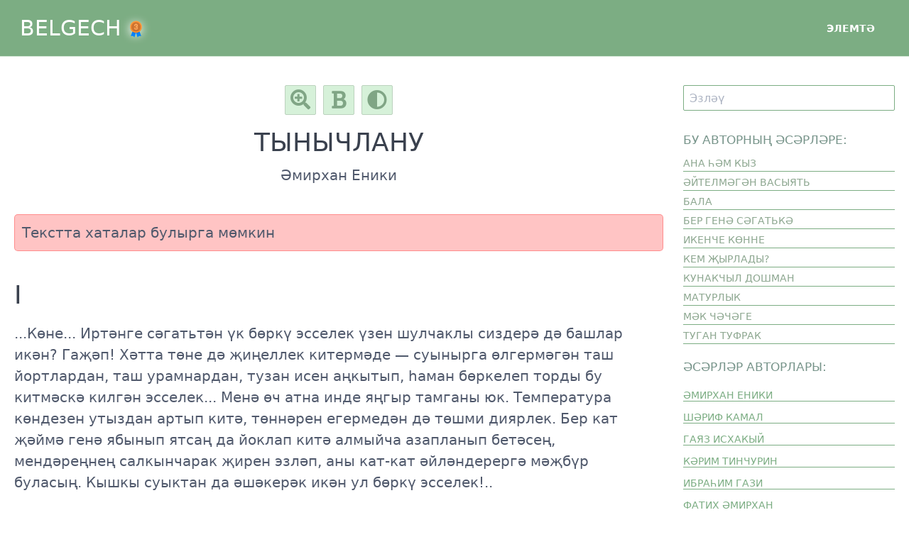

--- FILE ---
content_type: text/html;charset=UTF-8
request_url: https://belgech.ru/proizvedeniya/tynychlanu
body_size: 38417
content:
<!DOCTYPE html>
<html lang="">
<head>
    <meta charset="utf-8"/>
    
            <title>
            Ә. Еники. Тынычлану
        </title>
    
<link rel="alternate" type="application/atom+xml" title="My Feed" href=".atom" />
<link rel="alternate" type="application/rss+xml" title="My Feed" href=".rss" />
<link rel="alternate" type="application/json" title="My Feed" href=".json" />
    
    <meta http-equiv="X-UA-Compatible" content="IE=edge">
    <meta name="viewport" content="width=device-width, initial-scale=1">
    <meta name="description" content="Әмирхан Еники. Тынычлану. Тулы әсәр. Укырга." />
    <link rel="icon" type="image/png" href="/user/themes/reqweb/images/favicon.png" />
    <meta property="og:image" content="/user/themes/reqweb/images/favicon2.png" />
    <link rel="stylesheet" href="https://use.fontawesome.com/releases/v5.7.0/css/all.css" integrity="sha384-lZN37f5QGtY3VHgisS14W3ExzMWZxybE1SJSEsQp9S+oqd12jhcu+A56Ebc1zFSJ" crossorigin="anonymous">
    <link rel="canonical" href="https://belgech.ru/proizvedeniya/tynychlanu" />

                                                            <link href="/user/plugins/external_links/assets/css/external_links.css" type="text/css" rel="stylesheet">
<link href="/user/plugins/form/assets/form-styles.css" type="text/css" rel="stylesheet">
<link href="/user/plugins/simplesearch/css/simplesearch.css" type="text/css" rel="stylesheet">
<link href="/user/plugins/login/css/login.css" type="text/css" rel="stylesheet">
<link href="/user/themes/reqweb/css-compiled/spectre.min.css" type="text/css" rel="stylesheet">
<link href="/user/themes/reqweb/css-compiled/theme.min.css" type="text/css" rel="stylesheet">
<link href="/user/themes/reqweb/css/custom.css" type="text/css" rel="stylesheet">
<link href="/user/themes/reqweb/css/line-awesome.min.css" type="text/css" rel="stylesheet">


                                    <script src="/system/assets/jquery/jquery-2.x.min.js"></script>


<meta name="yandex-verification" content="8fb0a2afe5d6789f" />
</head>
<body id="top" class=" header-fixed header-animated sticky-footer">

<!-- Yandex.Metrika counter -->
<script type="text/javascript" >
   (function(m,e,t,r,i,k,a){m[i]=m[i]||function(){(m[i].a=m[i].a||[]).push(arguments)};
   m[i].l=1*new Date();k=e.createElement(t),a=e.getElementsByTagName(t)[0],k.async=1,k.src=r,a.parentNode.insertBefore(k,a)})
   (window, document, "script", "https://mc.yandex.ru/metrika/tag.js", "ym");

   ym(52260058, "init", {
        clickmap:true,
        trackLinks:true,
        accurateTrackBounce:true,
        webvisor:true
   });
</script>
<noscript><div><img src="https://mc.yandex.ru/watch/52260058" style="position:absolute; left:-9999px;" alt="" /></div></noscript>
<!-- /Yandex.Metrika counter -->

    <div id="page-wrapper">
            <section id="header" class="section">
            <section class="container grid-xl">
                <nav class="navbar">
                    <section class="navbar-section logo">
                        <a href="/" class="site-logo">
    <h1>BELGECH</h1>
</a>                        <span id="winner">
                            <svg xmlns="http://www.w3.org/2000/svg" id="Capa_1" enable-background="new 0 0 512 512" height="512" viewBox="0 0 512 512" width="512"><g><g><path d="m233.973 381.813-76.746-25.582-22.498-.126-39.353 113.065c-1.254 3.601 1.664 7.284 5.457 6.886l55.163-5.776c1.541-.161 3.073.372 4.181 1.455l39.655 38.779c2.726 2.666 7.3 1.591 8.553-2.01l39.611-113.805z" fill="#0083fd"/><path d="m247.996 394.699 8.004-22.995-113.29-38.526-7.98 22.927c32.17 22.955 71.122 37.007 113.266 38.594z" fill="#0072fc"/><path d="m278.027 381.813 76.746-25.582 22.498-.126 39.354 113.066c1.254 3.601-1.664 7.284-5.457 6.886l-55.163-5.776c-1.541-.161-3.073.372-4.18 1.455l-39.655 38.779c-2.726 2.666-7.3 1.591-8.553-2.01l-39.611-113.805z" fill="#0083fd"/><path d="m264.004 394.699-8.004-22.995 113.29-38.526 7.98 22.927c-32.17 22.955-71.122 37.007-113.266 38.594z" fill="#0072fc"/><path d="m256 356.105c-185.62 0-185.774-176.517-185.62-179.62 4.879-98.291 86.118-176.485 185.62-176.485s180.741 78.194 185.62 176.485c.154 3.103 0 179.62-185.62 179.62z" fill="#ff9838"/><path d="m256 352.969c-99.502 0-180.738-78.194-185.618-176.484-.154 3.103-.234 6.226-.234 9.367 0 102.643 83.209 185.852 185.852 185.852s185.852-83.209 185.852-185.852c0-3.141-.08-6.264-.234-9.367-4.88 98.29-86.116 176.484-185.618 176.484z" fill="#ff8709"/><path d="m402.412 185.852c0 62.694-65.551 137.412-146.412 137.412s-146.412-78.829-146.412-137.412c0-3.147.099-6.27.295-9.368 4.83-76.496 68.403-137.044 146.117-137.044s141.287 60.548 146.117 137.044c.196 3.098.295 6.221.295 9.368z" fill="#ce7430"/><path d="m256 313.529c-77.713 0-141.274-60.55-146.105-137.044-.196 3.098-.307 6.219-.307 9.367 0 80.861 65.551 146.412 146.412 146.412s146.412-65.551 146.412-146.412c0-3.148-.111-6.269-.307-9.367-4.831 76.494-68.392 137.044-146.105 137.044z" fill="#bc672e"/><path d="m256.185 272.82c-31.533 0-51.597-21.737-55.459-47.527-.351-2.346-.462-7.381-.462-7.381 2.685-6.841 9.347-11.685 17.14-11.685 10.165 0 18.406 8.24 18.406 18.406 0 11.235 9.14 20.375 20.375 20.375s20.376-9.14 20.376-20.375c0-3.378-.826-6.566-2.287-9.374 0 0-1.382-17.356-17.103-17.356-15.77 0-16.826-21.428-16.826-21.428 3.207-5.405 9.101-9.028 15.841-9.028 11.235 0 20.376-9.14 20.376-20.375s-9.141-20.375-20.376-20.375-20.375 9.14-20.375 20.375c0 10.166-8.241 18.406-18.406 18.406s-18.406-8.24-18.406-18.406c0-31.532 25.654-57.186 57.186-57.186 31.533 0 57.187 25.654 57.187 57.186 0 14.952-5.766 28.58-15.194 38.781 7.418 8.026 12.569 18.174 14.429 29.419 0 0 .057 6.172-.478 9.315-4.563 26.822-24.411 48.233-55.944 48.233z" fill="#ffaa5c"/><g fill="#ea9957"><path d="m256.185 185.523c-6.74 0-12.617-3.634-15.823-9.038-1.63 2.746-2.582 5.942-2.582 9.367 0 10.166 8.24 18.406 18.406 18.406 7.857 0 14.677 4.478 18.075 11.009 1.461-2.808 2.301-5.989 2.301-9.367-.001-11.237-9.142-20.377-20.377-20.377z"/><path d="m256.185 263.085c-27.409 0-50.367-19.387-55.905-45.166-.817 2.082-1.282 4.342-1.282 6.715 0 31.533 25.654 57.187 57.187 57.187s57.187-25.654 57.187-57.187c0-3.189-.277-6.312-.781-9.36-4.488 27.086-28.066 47.811-56.406 47.811z"/></g></g></g></svg>
                            <div class="svgshadow"></div>
                            <div id="winbox1">
                                «Белем җәүһәрләре»ндә 3 нче урын!
                            </div>
                        </span>
                    </section>
                    <section class="navbar-section desktop-menu">
                        <nav class="dropmenu animated">
                                                    
<ul >
                    
              
      
      
                  
        
      <li>
        <a href="/kontakty">
          ЭЛЕМТӘ
        </a>
      </li>
      
           
      
      
      
</ul>

                                                </nav>
                        
                        <div class="langswitcher">
</div>
                        
                        
                    </section>
                </nav>
            </section>
        </section>
        <div class="mobile-menu">
            <div class="button_container" id="toggle">
                <span class="top"></span>
                <span class="middle"></span>
                <span class="bottom"></span>
            </div>
        </div>
    
        
        <section id="start">
        
<section id="body-wrapper" class="section blog-listing">
    <section id="content_text" class="container grid-xl">
    
        
        
<div class="columns">
    <div id="item" class="column col-9 col-md-12 extra-spacing">
                        <div class="content-item h-entry">

<div class="size_plus fx2">
    <div id="font_button1" class="fx2" title="Шрифтны зурайту"><i class="fas fa-search-plus"></i></div>
    <div id="font_button2" class="fx2" title="Шрифтны калынайту"><i class="fas fa-bold"></i></div>
    <div id="font_button3" class="fx2" title="Караңгы фонда ак текст"><i class="fas fa-adjust"></i></div>
</div>

    <div class="content-title text-center">
            <h2 class="p-name mt-1">ТЫНЫЧЛАНУ</h2>
                <span class="tags">
        Әмирхан Еники
    </span>
    </div>

            <div class="red_text">
            Текстта хаталар булырга мөмкин
        </div>
    
    <div class="e-content">
    <!--SSS1-->
        <h2>I</h2>
<p>...Көне... Иртәнге сәгатьтән үк бөркү эсселек үзен шулчаклы сиздерә дә башлар икән? Гаҗәп! Хәтта төне дә җиңеллек китермәде — суынырга өлгермәгән таш йортлардан, таш урамнардан, тузан исен аңкытып, һаман бөркелеп торды бу китмәскә килгән эсселек... Менә өч атна инде яңгыр тамганы юк. Температура көндезен утыздан артып китә, төннәрен егермедән дә төшми диярлек. Бер кат җәймә генә ябынып ятсаң да йоклап китә алмыйча азапланып бетәсең, мендәреңнең салкынчарак җирен эзләп, аны кат-кат әйләндерергә мәҗбүр буласың. Кышкы суыктан да әшәкерәк икән ул бөркү эсселек!.. </p>
<p>Гасыйм Сәләхович та шәрә килеш диярлек киң кроватеның читенә таянып, күзләрен дә ачарга иренеп, тик кенә утыра. Әллә ялкаулыктан, әллә хәлсезлектән? Икесе дә бардыр, ахрысы. Шулай да ялкаулыгы хәлсезлектән иде. Хәлсез булганга күрә аның кыл да кыймылдатасы килми иде. Чөнки ул бик начар йоклады, тирләде-пеште, әйләнде-тулганды — һаман да шул әшәке эсселек аркасында. Әмма сәбәп бер аңарда гына түгел иде шикелле... Төп сәбәп йөрәгендә булса кирәк — йөрәге таза түгел иде Гасыйм Сәләховичның... </p>
<p>Менә хәзер дә ул, кроватеннан кузгалырга кыймыйча, гүя йөрәгенә колак салып утыра. Нишли, ничегрәк «тота» ул үзен — тәндәге тере җан? Көйсезләнмиме, ялгышмыймы, хәрәкәт итүе ничегрәк? Шуны әйтергә кирәк, соңгы вакытларда йөрәге аның нәкъ менә йоклаганда яки уянгач үзен ныграк сиздерә башлады. Нидән, ни өчен?.. Бүгенгесен бөркү һава, начар йокыдан да күрергә мөмкин, ә башка көннәрдә? Бу хәл, билгеле, Гасыйм Сәләховичны борчый, кәефен боза, куркытып та куя иде. Ярамый бит болай ди ул, үз-үзенә җитди бер хәтәрне сизгәндәй, һәм бөтен эшен ташлап, бүген үк врачка күренергә кирәк дигән карарга да килә. Ләкин шулай дисә дә ул бармый-күренми, чөнки эшеннән аерыла алмый, ә врачка бару үзе бер мәшәкать, аннары — иң гаҗәбе — йөрәк үзе дә тәмам тынычлана, «хуҗасын» бер дә диярлек борчымый башлый. Гүя «хуҗасының» эше, хәрәкәте, кайгысы аңа да күчә, ул да шуларга көйләнә, җайлаша, гүя үзен юри оныттырып тора. Кыскасы, яраклаша белә йөрәк кешегә! </p>
<p>Тик менә кеше үзе еш кына йөрәге белән хисаплашмый. Борчый, җәберли, оныта бичараны еш кына! Сәбәпләре моның кырык төрле — санап кына чыгарлык та түгел. Гадәттә, кешенең үзен гаеплиләр, «саклый белмәде йөрәген» диләр. </p>
<p>Әмма кеше үзе генә саклый ала микән соң аны? Иң элек кешенең үзен сакларга кирәк түгелме икән? </p>
<p>...Икенче атна инде, Гасыйм Сәләхович өч бүлмәле квартирасында япа-ялгыз яши. Хатыны больницада, улы Кырымга китте. Ирексездән төрлесен уйларга туры килә аңа ялгызлыкта. Бигрәк тә бүгенге шикелле иртәдән үк йөрәгенең хәлсезлеген сизеп торган чакта; ул бит бала түгел, үз хәленең җитдилеген аңлый торган кеше. Ярый, әллә ни булмасын да ди, ләкин шулай да... Һәм мондый минутларда Гасыйм Сәләховичның күңелендә хатыны белән улына карата ирексездән рәнҗү хисе уяна. Дөрес, сирәк уяна, әмма ялгызлыгын тирәнрәк сизгән һәм күңеленә төрле шомнар килгән чакта уянмыйча калмый иде. Белергә теләмиләр, тиешенчә игътибар итмиләр аның хәленә хатыны да, улы да... Эше шундый күп, киеренке, тыгыз бер вакытта аны тоттылар да ялгыз калдырдылар; хатыны Рәмзия ханым юк авыруын бар итеп дигәндәй (белештермичә ашаса, кайчагында бавыры авырткалый иде), тикшертүләр ясар өчен спецклиникага кереп ятты, ә малае Радик, икенче курс студенты, имтиханнарын ашык-пошык биреп бетерде дә, ниндидер хөр егетләр һәм кызларга ияреп, Кырымга китеп барды. Гасыйм Сәләхович фикеренчә, клиникага кереп яту да, Кырымга китеп бару да һич тә зарури, кичектермәс эш түгел иде. Ә менә аның өчен хәзер чынлап та бик тыгыз вакыт. Уку елы төгәлләнеп килә, студентлардан имтиханнар кабул итү башланды, һәртөрле отчётлар язасы бар — бу вакытны кафедра мөдиренең урак өсте дияргә ярый. Иртәдән кичкә кадәр ул хәзер бушамаячак, ашау-эчү, яту-торуның да рәте-юне булмаячак, кыскасы, авырга киләчәк аңа. Шуны уйлап, ул хатынына әйтеп тә карады: </p>
<p>– Җаный, әллә бераз сабыр итеп торасыңмы?.. Нинди вакыт икәнен беләсең... </p>
<p>– Урын барында кереп ятарга кирәк, – диде Рәмзия ханым, өзеп кенә. </p>
<p>– Урын булыр иде әле... </p>
<p>– Ә минем көтәсем килми. </p>
<p>– Миңа авыр булачак бит, аңлыйсыңмы?.. Эшемнең иң тыгыз чагы. </p>
<p>– Син гел үзеңне генә кайгыртасың, минем сәламәтлегем турында уйлап та карамыйсың, эгоист син! – диде Рәмзия ханым, кинәт кыза ук башлап. </p>
<p>– Һич тә алай түгел, әнкәсе! – диде Гасыйм Сәләхович, хатынын тынычландырырга ашыгып. – Синең сәламәтлегең минем өчен дә бик кадерле. Сүз бит клиникага керүне беразга кичектерү турында гына бара. Тикшерүләр үтәр өчен генә булганда ашыкмаска да ярыйдыр инде. </p>
<p>– Ярыйдыр!.. Аны син беләсеңме, әллә минме?.. Аннары синең эштән бушаган чагыңны көтсәң, кабергә кергәнеңне дә сизми калырсың!.. Юк инде, җан кисәгем, клиникада урын бар чагында керәм дә ятам. Бала түгелсең, үз-үзеңне генә карый алырсың әле. </p>
<p>Билгеле, мондый катгый сүзләрдән соң бәхәсләшеп торуның мәгънәсе юк иде. Бигрәк тә авыру мәсьәләсендә, бигрәк тә хатының белән. Гомумән, хатынны сүз белән җиңеп булмый, юк, мөмкин түгел. Бөтен дәлилләрең аның «корыч» логикасына бәрелә дә челпәрәмә килә... Иң яхшысы чигенү, нервны бозмас өчен, йөрәкне саклар өчен бары тик чигенү, чигенү — калганы ник шунда чәнчелеп китми!.. </p>
<p>Беренче мәртәбә генә түгел инде. Зуррак, җитдирәк мәсьәләләрдә дә аңа еш кына чигенергә туры килде. Гадәтенә керде дияргә ярый. Чигенсә, семьяда азмы-күпме татулык һәм тынычлык урнаша. Ә бу Гасыйм Сәләхович өчен иң зур ганимәт... Аннары ул мондый татулык урнашкан чакларда үзеннән шактый яшь, чибәр, әмма еш кына кәҗәләнергә ярата торган Рәмзиясен иркәли дә, сөя дә ала. Сирәк кенә булса да... Йә, аңа тагын ни кирәк?! </p>
<p>Тик шулай да әлеге рәнҗү тойгысы аның күңелендә бервакытта да бетми диярлек. Яки бетеп торган төсле генә була да, берәр сәбәп чыгу белән яңадан көчәеп китә. Чөнки күп вакытта ул тынычлык хакына дөреслекне, гаделлекне корбан итеп чигенергә мәҗбүр була. Чөнки эгоизм җиңә, ә эгоизм белән килешүе бик-бик читен... Нәкъ менә бу очрактагы шикелле: Рәмзия керәм диде һәм керде дә ятты. Һичнигә карамастан... Урынсыз, мәгънәсез эгоизм түгелмени бу?! Инде хәзер Гасыйм абзаңа ике көннең берендә клиникага барып йөрү мәшәкате дә өстәлде. Рәнҗемәс җиреңнән рәнҗерсең! Ичмасам, куркуга салырлык берәр җитди авыруы булса иде! Юк, анысы да юк, үзе уйлап чыгарган шик кенә бар. Остарды кеше врачларның башын әйләндерергә! </p>
<p>Хатыны клиникага кереп ятканда улы Радик өйдә иде әле. Бик кызу имтиханнарын биреп йөри иде. Гасыйм Сәләхович та тынычлана төшкән иде, бөтенләй үк ялгыз түгел, өйдә сүз кушарга кеше бар, имтиханнарыннан бушагач, әнисе янына да баргалар дип ышанып тора иде. Ләкин Радик имтихан биреп бетерү белән, әтисенә бер сүз әйтмәстән, каядыр китәргә җыена да башлады. Билгеле, ата кеше аптырый калды: «Кая син болай?» – дип сорады ул улыннан. «Кырымга!» – диде малае гади генә итеп. Моны ишеткәч, Гасыйм Сәләхович бик гаҗәпләнде, хәтта ышанып бетмәгәндәй күпмедер ара сүз әйтә алмыйча торды, аннары сабырлыгын җуймаска тырышып, тагын ипләп кенә сорады: </p>
<p>– Син, улым, әзрәк уйлап эшлисеңме моны? </p>
<p>– А в чём дело? – диде Радик, тыныч кына. </p>
<p>– Әниең больницада, минем эшем баштан ашкан. Ниткән Кырым ди ул шушындый чакта? </p>
<p>– Ә миңа отдыхать итәргә кирәкме-юкмы? </p>
<p>– Җәй озын, өлгерерсең... Ә хәзергә менә өйдә ял итәрсең. </p>
<p>– Ха! – диде егет, башын чөя биреп. – Көлке!.. Өйдә пенсионерлар да ял итми хәзер. </p>
<p>– Әниең чыккач, син дә китәрсең. </p>
<p>– Кая? </p>
<p>– Кая да булса. Әнә үзебезнең Идел буендагы студентлар лагерына. </p>
<p>– Юк, булмый! Мин Кырымны күрмәгән, только — Кырымга! </p>
<p>– Кырымны менә мин кырыктан узгач кына күрдем, – диде Гасыйм Сәләхович, тыелып кына. </p>
<p>Егет әтисенең бу минуттагы хәлен әллә сизми, әллә сизәргә теләми иде, шактый дорфа гына: </p>
<p>– Таптың чем гордиться! – диде дә, бөтенләй аркасы белән үк борылды. </p>
<p>Гасыйм Сәләховичның эчендә кинәт дөрләп ачу кабынды. Малаеның җилкәсенә төшеп торган озын чәчләреннән урап алып, яңадан үзенә таба борасы килде. Ләкин ул тыелып калырга мәҗбүр булды — һәртөрле кискен хәрәкәт аның йөрәге өчен хәтәр иде. Шулай да ачуын сиздерерлек итеп, әкрен генә әйтте: </p>
<p>– Әгәр дә мин рөхсәт итмәсәм? </p>
<p>– Поздно, – диде егет, игътибарсыз гына. – Безнең билетлар уже кесәдә! </p>
<p>Радик күптән инде әтисеннән курыкмый иде. Нишләп курыксын, нишләтә ала ул аны? Берни дә эшләтә алмый, билгеле! Һәм берни дә эшләтә алмавын Гасыйм Сәләхович үзе дә бик яхшы белә иде. Кул күтәреп суга алмый ул студент егеткә, хәленнән дә килми, табигате дә сыйдырмый андый кыргыйлыкны. Үз гомерендә бер тапкыр, Радикка унберме-уникеме яшь чагында, бик ачуы килгәч, аның яңагына шәп кенә бер чәлтерәткән иде, анда да әнисе малаен кочаклап ярты көн үкерде, ә ул үзе шул эше өчен үкенеп бетә алмыйча күпме газапланып йөрде. Юк, ата-бабайлардан калган тәрбия «ысулы» бетте, онытылды, күптән юкка чыкты. Әлбәттә, Гасыйм Сәләхович хәзерге заман педагогы буларак, андый «ысулларның» бетүе белән һичшиксез килешә... Тик шулай да, үз малаең өчен генә булса да, берәр төрлесен саклау зарар да итмәс иде, бәлки. Менә Гасыймның үз атасы, мәрхүм, кыска саплы каеш чыбыркысын ишек яңагында гына элеп тота иде; әйткәнен тыңламасаң яки берәр әшәкелек эшләсәң, хәзер үк шул чыбыркысын чөйдән ала торган иде. «Әлә-лә-лә»не әйттерә иде ул зәһәр чыбыркы!.. Ләкин сыртка бик сирәк төшә иде бит, күп вакытта әтисе аны худка җибәрмичә кире элеп тә куя иде. Әмма чыбыркы бар, чыбыркыны онытырга ярамый! Нишләргә генә уйласаң да кылт итеп ул искә төшә торган иде. </p>
<p>Әлбәттә, хәзер чыбыркыны сагыну, Радик әйтмешли, үзе бер «көлке». Сатып алыйм дисәң дә юк ул хәзер. Тик менә аның урыны буш калды, шунысы кызганыч! Яхшы сүз, үгет-нәсихәт белән генә максатка ирешүе бик читен икән шул. «Тегенең» кебек үтемле түгел берсе дә. </p>
<p>Әмма... сүздән башка чара юк. Искерсә дә, үтмәсләнсә дә бердәнбер «ысул» шул гына... Гасыйм Сәләхович үзалдына озак кына уйланып торганнан соң, авыр гына сулап, малаеннан янә сорады: </p>
<p>– «Без» дигәнең кемнәр инде алар? </p>
<p>– Ну, Вовка Бобров, Гена Соловьёв, Рита Козлова, Эмма Булатова, Марсель Ганеев... Вообщем, компания менә дигән! </p>
<p>– Студентлармы? </p>
<p>– В основном. </p>
<p>– Кем балалары соң алар болай ансат кына Кырымга очып китәргә? </p>
<p>– Это не имеет значения. </p>
<p>– Шулай да?.. Кем акчасына йөрмәкче буласыз? </p>
<p>– Мин синнән акча сорамыйм. </p>
<p>– Рәхмәт монысы өчен... Ә башкаларыгыз? </p>
<p>Радик аз гына икеләнеп торды, шулай да кыюланып әйтте: </p>
<p>– Башкаларның родительләре сорамасаң да бирәләр. Без унижения. </p>
<p>– Алай икән, – диде Гасыйм Сәләхович, кызара төшеп. – Күрәсең, бик байлардыр инде. </p>
<p>– Причём байлык! Просто понимают. </p>
<p>– Нәрсәне? </p>
<p>– Понимают наши потребности. </p>
<p>– Ах, шулаймыни?! Алар аңлый, мин аңламыйм икән!.. Хуш, шулай да булсын ди, ләкин бит сезнең потребностьне үтәр өчен бер аңлау гына җитми, аның өчен, хочешь не хочешь, 300-400 тәңкәңне кесәдән чыгарып та бирергә кирәк. Ә аны кайдан алырга? Ярый, минем хәлемнән килә, аңламасам да мин бирә алам. Ә башка кеше, мәсәлән, уборщица булып эшләүче берәр апа кадерле малаеның потребностен бик аңлый да, тик менә сезнең белән Кырымга җибәрергә хәленнән килми. Ул чагында нишли? </p>
<p>– Ялгышасың, па! Рита Козлова, биофак студенткасы, тоже уборщица кызы, ә безнең белән барачак. Вот так! </p>
<p>Гасыйм Сәләхович бер мәлгә аптырый калды, күңеленә шунда ук ямьсез уй да килде: «Берәр акчалы кешенең яшерен сөяркәседер әле ул юньсез кызый!» — ләкин бу уен тизрәк үзеннән куарга тырышты. Дөрес, булмый торган хәл түгел, ишеткәне дә бар андыйларны, тик бу очракта бик сак булырга кирәк иде. Онытырга ярамый, малае белән сөйләшә ул. Шулай да әйтми түзә алмады: </p>
<p>– Әгәр дә сезнең ул Ритагыз әнисе җилкәсендә шулай кылана икән, бу бик кызганыч! Бичара хатын аның өчен муеныннан бурычка баткандыр, үзе ипи белән суда гына утыра торгандыр... Юк, жестокий ул сезнең мактаулы кызыгыз! Миһербансыз! </p>
<p>Радик әтисенә нәфрәт белән диярлек карады. </p>
<p>– Син, па, абсолютно бернәрсә белмисең, син страшно артта калган кеше... Син просто невежа! </p>
<p>– Җитәр, малай актыгы! – диде Гасыйм Сәләхович, буыла язып. – Күземә күренмә, эзең булмасын монда! </p>
<p>– Яхшы, мин күренмәм, – диде егет һич исе дә китмичә һәм юри ашыкмыйча гына ишеккә таба юнәлде. </p>
<p>– Ләкин бел, – дип кычкырды әтисе аның артыннан. – Әниең белән сөйләшмичә торып, мин сине Кырымга түгел, Арчага да җибәрмим. </p>
<p>Егет ишетмәгән дә шикелле артына да борылып карамыйча чыкты да китте. Гасыйм Сәләхович, хәлсезләнеп, креслосына барып утырды. Сул кулын йөрәге өстенә куеп торды — йөрәк шактый каты тибә, ләкин авырту-чәнчү кебек нәрсә сиздерми иде. Шуңа күрә дару-мазар да кабып тормады. </p>
<p>Бераздан, тынычлана төшкәч, Гасыйм Сәләхович уйлана башлады. Кызганычка каршы, улының «бернәрсә белмисең» дигән сүзләрендә дөреслек юк түгел иде. Бигрәк тә тормыш мәсьәләсендә һәм хәзерге яшьләрне аңлауда... Нигә ул алай, тормыштан бөтенләй үк аерылган кеше дә түгел ләбаса!.. Бөтен үзгәрешләрне, яңалыкларны күреп тә тора шикелле... Ләкин үзе дә сизә, нәрсәнедер белеп җиткерми, аңлап җиткерми... Әйтик, кешеләрнең көнкүрешләрен... Сүз дә юк, кешеләр хәзер җиңелрәк тә, яхшырак та торалар, әмма шуның белән бергә аларның килерләре тигезләнеп беткәне юк бит әле. Аерма шактый зур, мәсәлән, профессор алган 450-500 сум айлыкны бик күпләр алмыйлар ич әле. Ә шулай да 70 сум ала торган вахтёрның яки уборщицаның кызы сиксән сумлык импортный сапожкиларны киеп йөри... Ничек итеп моны эшләргә мөмкин? Дөньяның чыгымы күп — ничек кенә арттыра алалар?.. Баш җитәрлек түгел. Әйтәләр инде, кеше хәзер яшәргә остарды дип.. Ни дигән сүз бу? Ничек аңларга ул «остаруны»? Берничә җирдә эшләүме? Хаклы һәм хаксыз премияләр алумы? Спекуляция белән шөгыльләнүме? Ниһаять, дәүләт милкен әкрен генә ташумы? Кайберәүләрнең әйтүенә караганда, «остару» дигән төшенчәгә бу «ысулларның» барысы да керә, имеш. Тик кеше кайда, кем булып эшләвенә карап, шул «ысулларның» берәрсен оста гына куллана икән. Ышансаң — ышан, ышанмасаң — юк, анысы синең эш. Гасыйм Сәләхович ул ысулларның берсен дә белми иде, әлбәттә. Бервакытта да бер тиен хәрәм акча кермәде аңа. Хезмәт хакы аның һәрвакытта зур булды, иркен-мул гына яшәр өчен җитеп торды. Кайчандыр фән әһелләре халык арасында иң яхшы тәэмин ителгән катлаудан санала иде. Ә хәзер дөнья тигезләнеп бара шикелле... Һәрхәлдә, Гасыйм абзаң ашаган-эчкәнне, Гасыйм абзаң кигәнне һәркем диярлек ашый-эчә дә, кия дә. Хәтта уздырып та җибәрәләр; белеме юк, квалификациясе юк, ә машинасы бар. Әнә кая китте эшләр! </p>
<p>Хәерле булсын. Халыкның тормышы елдан-ел яхшыра икән, бу бик әйбәт, ул шулай булырга тиеш тә, тик әлеге хәрәм «ысуллар» гына тамыр җәя күрмәсен иде. Гаять зарарлы нәрсә, кешене тәмам боза, җәмгыятьне имгәтә торган хәтәр нәрсә. Бигрәк тә яшьләргә күчә башласа, бик начарга әйләнеп китүе мөмкин. Ә аның симптомнары юк түгел. Акча яратучы, акча артыннан куучы яшьләр студентлар арасында да бар, кызганычка каршы. Менә шушы нәрсә Гасыйм Сәләховичны аеруча борчый да инде. Чөнки аның белүенчә, яшьләрдәге акчага, малга комсызлык һич тә нужадан түгел (иске мәгънәсендә нужа юк та ул), ә бик иртә, бик яшьли, әле кеше булып җитәргә дә өлгермәс борын рәхәт, иркен яшәргә омтылудан гына килә. Менә үз улы белән бәхәс-талашуның бик ачык бер мисалы түгелмени? </p>
<p>Әйе, улы аңа «син бернәрсә дә белмисең, па!» дигән гаеп ташлады. Ә ул бит менә утыз ел инде шул яшьләр арасында яши, шуларны укыта, тәрбияли. Нәрсәне белми соң ул? Яшьләрнең уйларын, хыялларын, теләкләрен, кыскасы, эчке рухи дөньяларынмы — шуны күздә тотып әйтәме Радик?.. Әйе, кырык ата баласының эчке дөньясын белеп бетерү гаять читен, мөмкин дә түгел диярлек. Бигрәк тә дүрт-биш ел саен алар алмашынып тора, берәүләре китә, икенчеләре килә (һәм гел генә үзгәреп килә), ә син һаман искечә каласың, һаман олая барасың, һәм табигый хәл — яшьләр гүя синнән ераклаша, син инде аларны томанлырак, ятрак итеп күрә башлыйсың. Әйе, белүләре бик читен. Әмма белмим дип әйтергә дә аның хакы юк. (Бу үз-үзеңә каты һәм гаделсез хөкем чыгару булыр иде.) Иң элек аның өчен көн кебек ачык бер хакыйкать шуннан гыйбарәт ки, сугыш артыннан ук укырга килгән яшьләр белән хәзерге абитуриентлар арасында искиткеч зур аерма бар. Бөтен җәһәттән. Сугыштан соң килгәннәрнең күпчелеге буйга кечкенә, арык, өс-башлары өтек, үзләре бик күндәм, тыйнак булса, хәзер килүчеләр барысы да диярлек озын буйлы, тук чырайлы, зәвык белән киенгән, үз-үзләренә нык ышанган, таза, чибәр егетләр һәм кызлар. Тегеләрдә белем чамалы, ә дәрт-теләк бик көчле булса, боларда инде белем бик күп, шунлыктан, ахры, кыюлык та, әрсезлек тә җитәрлек. Тегеләр университет бинасына, изге бер җиргә аяк баскандай, эчләреннән дулкынланып һәм чын күңелдән шатланып керсәләр, хәзергеләр исә хис-хыялларга артык бирелмичә, бары үтеп китү турында гына борчылып, бик эшлекле кыяфәттә килеп керәләр. Дөрес, университетка керү, сугыштан соңгы елларга караганда, шактый авырлашты, каты конкурс аша үтәргә кирәк, әмма үтә алганнар инде үзләрен судагы балык кебек хис итә башлыйлар. Алар арасында бик сәләтле яшьләр дә бар — киләчәктә алардан чын фән эшлеклеләре дә, зур белгечләр дә, һичшиксез, чыгачак. Ихтимал, үзләрендә шундый көч-куәт барын сизгәнгә күрәдер дә алар бик хөр кыланалар, фикердә, сүздә хөр — менә хикмәт нәрсәдә! Гүя аларның үз башлары эшли, үз хакыйкатьләре бар. Гүя алар бөтен кыланышлары белән сиңа: «Әнә үз предметыңны бел, башкасында эшең булмасын», – дип әйтергә телиләр. Әлбәттә, мондый чакларда Гасыйм Сәләховичка бик ямансу булып китә торган иде. Ераклашу, ераклашу... шулай ук бу котылгысыз бер күренеш микәнни?! Хәтта үз балаңнан да! </p>
<p>Билгеле инде, ул Радикны Кырымга китүдән дә туктата алмады. Шул ук көнне клиникага барып, бу хакта сүз башлагач, Рәмзия ханым, гадәтенчә, уйлап-нитеп тормыйча гына: </p>
<p>– Ник тыясың, китсен! – диде. – Аңа да ял кирәк ич. </p>
<p>– Ләкин вакыты ул түгел бит! Син монда, мин анда ялгыз башым... </p>
<p>Рәмзия ханым шунда ук аның сүзен бүлде: </p>
<p>– Радикның ни гаебе бар соң, ул бит инде синең эшеңне эшләп йөрмәс. </p>
<p>– Эш андамыни, – диде Гасыйм Сәләхович, үртәлеп. – Үзем өчен әйтмим мин... Менә синең яныңа да кемдер килеп йөрергә тиеш бит әле. </p>
<p>– Ә мин эгоистка түгел, миңа кирәк булыр дип кенә Радикны иптәшләреннән аерырга һич тә теләмим. </p>
<p>– Ләкин моның авырлыгы миңа төшәчәк. </p>
<p>– Авыр булса син дә килмәссең... Ятармын әле шунда тол хатын кебек. </p>
<p>– Йа Хода! – дип куйды Гасыйм Сәләхович, ирексездән. – Ник син минем һәр сүземне кирегә тырныйсың да торасың? Менә киләм ич, тик миңа барысына да өлгерүе читен, аңлыйсыңмы шуны? </p>
<p>– Бик яхшы аңлыйм. Ләкин Радикны барыбер җибәрергә кирәк. Иптәшләреннән яхшы түгел, аның кай җире ким? Юк, барсын... Инде расходыннан курыксаң, акчасын да үзем рәтләп бирермен. </p>
<p>– Бусы тагын ни дигән сүз? </p>
<p>– Нигә, әллә мин белмимме? </p>
<p>– Нәрсәне? </p>
<p>– Синең саранлыгыңны... Шуңа күрә җибәрәсең килмидер әле. </p>
<p>– Их, Рәмзия, Рәмзия, ничек телең әйләнә! – диде Гасыйм Сәләхович тирән әрнү белән. – Аңлый алмыйм мин сине, җаный, әллә ни булды сиңа! </p>
<p>– Миңа берни дә булганы юк, – диде Рәмзия, гаепсез баладай елмаеп кына. – Ә менә син, дускай, чынлап та үзгәрдең... Картаясың, ахры... </p>
<p>– Ярый, шифаханә — сүз көрәштерү урыны түгел, китим булмаса, – диде Гасыйм Сәләхович, авыр гына урыныннан кузгалып. – Нәрсә китерим? </p>
<p>– Апельсин согы тапмассыңмы? Монда берәү хатынына китерде. Импортный икән... Аннары минем челтәрле бюстгалтерымны онытма әле, бик эссе була башлады. Шифоньерның уң тартмасында, өстә генә, күрерсең... </p>
<p>Гасыйм Сәләхович ярый-фәлән дип тормады, бары чарасыздан башын гына каккандай итте. Урамга чыккач, тел астына валидолын салды һәм иләсрәк бер хәлдә университетка таба атлады. Әйтергә кирәк, соңгы вакытларда аңа гасабилану, нервы бозу бер дә ярамый иде. Шунда ук йөрәккә суга, башына каба, җитмәсә, хәтере дә кинәт кенә югалып торгалый. Кеше сүзен тиз генә аңламый, алдында яткан әйберне дә күрми башлый. Иртәрәк килә түгелме соң әле бу зәхмәтләр?! Аңа бит әле илле тугыз яшь кенә — хәзерге безнең заман өчен әллә ни күп тә түгел шикелле... Дөрес, өч елга якын ул фронтта йөрде, шуның михнәт-газапларын кичерде, берничә тапкыр бик хәтәр хәлләргә дә юлыккалады, ләкин шулай да, бер авыр контузияне исәпләмәгәндә, кул-аягы бөтен килеш әйләнеп кайтты. Баш та ярыйсы, йөрәк тә тап-таза иде әле ул чакларда. Тик соңгы дүрт-биш ел эчендә генә бирешә башлады. Күрәсең, еллар үзенекен итә, какшата әкрен генә кешене... Аннары безнең бу тынгысыз, киеренке заман кеше өчен шактый куркыныч бер нәрсә китереп чыгарды — стресс дип атыйлар аны. Кинәт башка төшкән зур хәсрәттән яки һич көтелмәгән берәр күңелсез эштән була диләр ул явызны. Хәтта көтелмәгән зур шатлыктан да була, имеш, хәер, анысын инде, шәт, татырга туры да килмәс. Ә менә һәртөрле ямьсез эштән туганың Гасыйм абзаңа татырга туры килгәне бар. Дөрес, алар вак стресслар иде, көчек кебекләре генә, ләкин барыбер каты «тешлиләр», каһәрләр! </p>
<p>Рәмзия белән бүгенге сөйләшү дә әнә шундый көчектәй кечкенә стресс иде, ә шулай да Гасыйм Сәләховичның кәефен чынлап торып бозар өчен җитә калды һәм бик авыр уйлар да кузгатты. Күпме бергә гомер иткән ир белән хатын бер-берсен аңламасыннар әле — гаҗәп бит бу... Гүя икесе ике телдә сөйләшәләр! Бигрәк тә соңгы ике-өч елда алар арасындагы каршылык, аңлаша алмау ни сәбәптәндер аеруча ешаеп китте. Гасыйм Сәләхович торып-торып аптырый: әллә бу хатыннар кырык биштән узгач, психически үзгәрә башлыйлар микән? Менә аның Рәмзиясе кебек.. Ни әйтсәң, шуңа каршы төшә, һәр сүзеңне гел кирегә бора, бернинди дәлилең аңа үтми дә, керми дә, юньләп тыңламый да әле ул сине! Шуның өстенә, Рәмзия аңардан унбер яшькә кечерәк, табигый инде, ул көйсезләнергә ярата, ул моны үзенең Ходай биргән хокукы дип саный, ә ир дигән кемсә, үзен яшь хатыннан яраттырасы килсә, һәрвакытта аның көенә торырга, аңа юл куярга тиеш. Гаделлекне, дөреслекне аяк астына салып булса да! </p>
<p>Иң аянычы тагын шул, Рәмзия ханым бөтен мәсьәләләрдә диярлек гел генә малае ягын каера, гел аны гына яклый. Дөресме, кирәкме, урынлымы — анда аның эше юк. Ул ана кеше, ул гына малаен аңлый, кызгана, ә син — деспот, син бары кысу, тыюны гына беләсең. Өстәвенә, җитмәсә, малае алдында еш кына көлеп тә, чынлап та, синең әтиең инде шундыйрак та мондыйрак дип әйткәләп тора. (Әнә саранлыкны аңа таккан шикелле.) Ә малай яшь, кемнең хаклы-хаксыз булуын уйларлык акыл юк әле аңарда. Кем аның яклы, кем аңа файдалы — ул бары шуны гына белә. Табигый инде, ул күбрәк әнисенә елыша, үзенә кирәкне аның аша алырга тырыша. Ә әтине тыңламаска да була, әтидән курку юк. Әнә шулай бер-берсеннән читләшә, ераклаша ата белән бала. </p>
<p>Аптырый иде Гасыйм Сәләхович бу хәлгә, төрлечә уйлап карый иде; әллә Рәмзиядә җиткән улын әтисеннән әзрәк көнләшү дә бар микән? Үзенеке генә итәргә тырышу, үзенә генә карату?.. Буламы шундый нәрсә хатыннарда?.. Ә бәлки, аның үзендә дә берәр гаеп бардыр, берәр төрле хаталык эшләгәндер дә, тик ул аны эш, мәшәкать аркасында сизмичә калгандыр. Хәзер инде әйтүе читен, ләкин шулай да бер эпизодны яхшы хәтерли, чөнки аңа әле күп вакыт та узмады. Радик унынчыны бетергән елны, әнисе белән шундый сүз булып алды. Дөресрәге, Рәмзия үзе башлап аңардан сорады: </p>
<p>– Син Радикның кем булуын теләр идең? </p>
<p>Гасыйм Сәләхович үзенең язу өстәлендә нидер эшләп утырган җиреннән генә бары: </p>
<p>– Кеше булуын, – диде. </p>
<p>Менә шушы сүзгә Рәмзия ханым бөтенләй күтәрелеп бәрелә язды. Яман кызып, иренә: </p>
<p>– Ахмак, идиот! – диде. – Мин синнән аны сорыйммыни?! Ул болай да кеше, дүрт аяклы хайван түгел! </p>
<p>«Хайванның ике аяклысы да була», – димәкче иде дә Гасыйм Сәләхович, ярый, тыелып кала белде. Рәмзия бит, асылда, улыбызны кайсы вузга кертәбез, кем итәбез, дип сорамакчы иде, ә ул акыллы башланып, әнә нәрсә әйтеп ташлады. Ә соңыннан Рәмзия ханым улы алдында ничә тапкыр «әтиең сине кешегә дә санамый» дип кабатлады. Яхшы сүз дә кайчак баш казыгына әйләнә икән! </p>
<p>Әйе, сәер халык бу хатыннар җенесе, ике төпле, юк, өч төпле чемодан кебек, ниләр генә ятмыйдыр аның төпләрендә. Кайчагында шундый көтелмәгән берәр әкәмәт китереп чыгара, шаккатудан тәмам телсез каласың. Әнә бит Радикка акчаны да үзем табып бирермен ди! Күзен дә йоммый. Менә бу, ичмасам, «көлке!» Әйтерсең акчаны ул үзе таба! </p>
<p>Ярый, хәерле булсын! Барыбер хатын бик кирәк кеше, аңардан башка күңелсез, кызыксыз, әйләнәңдә шыксыз бушлык. Гаилә тормышына бер өйрәнгәч, башкача яшәү мөмкин дә түгел. Тик җайлаша, яраклаша белергә кирәк. Яраклаша белсәң, яшәп була, диләр күпне күргән агайлар! </p>
<p>Шул ук кичне Гасыйм Сәләхович малае алдына 250 сум чыгарып салды да әйтте: «Менә сиңа акча, шуны җиткерергә тырыш, әйбәт кенә йөр, бәла-казага тарыма, кайда икәнеңне хәбәр итәрсең», – диде. Егет бер сүз дә дәшмәде, тик аның йөзеннән: «То-то, старик!» дигән сыман елмаю гына чагылып узды. Икенче көнне үк ул рюкзагын аркасына киеп, фотоаппаратын муенына асып, үзе кебек хөр, горур егетләр һәм аларны иңнәренә таяндырып йөртүче чалбарлы кызлар белән бергә Кырымга — диңгез буендагы ташлар арасында кызынып ятарга китеп тә барды. Исән-сау гына йөри күрсеннәр инде, балакайлар! Исән йөрсәләр, башта акча сорап телеграммалары килер, аннары үзләре дә кояшта кара янган бәхетле кыяфәтләре белән кайтып төшәрләр. </p>
<h2>II</h2>
<p>...Көне... Булыр икән бу хәтле дә теңкәгә тигән эсселек! Өченче атнага китте бит инде, зур бер афәткә әйләнмәсә ярар иде. Игеннәр ни хәлдә икән, ялан-кырлар, болыннар? Терлекләр дә интегә торгандыр... Чакырып кына китерәсеңмени шифалы яңгырларны... Юк шул әле, юк кешедә андый кодрәт! </p>
<p>Ә шулай да кузгалырга вакыт, күптән вакыт. Хатыны белән малае өйдә булса, уянгач болай карават читендә изрәп, иренеп утырыр идемени?! Ә ялгыз булгач менә утыра, берәүдән дә тартынмый, уңайсызланмый — үзенә күрә бәләкәй генә бер хөрлек! Дөресен генә әйткәндә, ялгызлык ул кадәр начар нәрсә дә түгел. Күпмегәдер семья ыгы-зыгысыннан котылып торасың, әзрәк җан тынычлана, үзалдыңа уйланып була, тып-тын бүлмәдә дөньясын онытып эшләп яки укып утырып та була. Йә, начармыни ул?! Тик менә хәлсезлек кенә борчымасын иде. </p>
<p>Гасыйм Сәләхович ике карават арасындагы тумбочка өстендә яткан сәгатенә үрелеп карады. Сәгать тугыз иде инде. Мәлҗеп озаграк та утырган икән, хәерсез. Унда инде аңа кафедрада булырга кирәк. </p>
<p>Карават башыннан зәңгәр буйлы киң пижама чалбарын алып киде, аякларына артсыз чүәкләрен эләктереп кенә кухняга чыкты да, газ плитасына ут кабызып, чәй кайнатырга куйды. Ванна бүлмәсенә кергәч, башта кулы белән ияген, яңагын ышкып карады, ләкин бүгенгә ярар әле дип, кырынып тормады. Аннары краннан суны шактый гына агызып торып, битен-күзен юарга кереште. Су барыбер көткәнчә салкын ук булып килмәде, шулай да әйбәтләп юынгач, бераз хәл кереп, җиңеләеп калды. Шуннан соң яңадан кухняга кереп, тиз генә ашый-эчә башлады. Билгеле, ашау ягы аның хәзер мактанырлык түгел иде. Кичтән калган бер күкәй, искерәк булки белән ак май, бер чәшке куе гына сөтле чәй — завтрак дигәне әлегә менә шул. Аннары сәгать 12 ләрдә, ачыга төшкәч, университет буфетында ул тагын җиңелчә генә бер тамак ялгап алачак әле. Инде эш беткәч, кайтышлый, сәгать 3-4 ләрдә «Татар ашлары»на кереп, татарча токмач белән татарча пешерелгән ит кисәге ашап чыгачак. Тик кай көннәрдә токмач та, ит тә беткән була — ашап бетерә халык. Шуңа бераз кәефсезләнә, мыгырдана Гасыйм абзаң, ләкин башка җиргә кереп тормый, чөнки «Татар ашлары»ннан башка җирдә аңа ярарлык ризыгы юк та диярлек (хек белән дуңгызны, гафу итсеннәр, аның нәфесе кабул итми)... Кайтышлый юл өстендәге магазиннан сөт, эремчек, каймак кебек азыклар сатып ала да өендә үзе бик әйбәтләп кенә сөтле токмач белән берәр төрле ботка пешереп ашый. Дөрес, карын канәгатьләнеп бетми бетүен, ләкин аның каравы йөрәгенә җиңел була. Аз ашасаң, күп яшәрсең, дигәннәр, имеш, безнең ерак бабайлар. </p>
<p>Гасыйм Сәләхович кыска җиңле саргылт күлмәген, яньчелә төшкән капрон эшләпәсен киеп һәм биге бозык иске зур портфелен күтәреп өеннән чыкканда сәгать ун тулып килә иде инде. Урамга чыгып, кояшка эләккәч тә ул аның агарган тимердәй кыздыруын тойды. Тизрәк күләгә якка күчте һәм ашыкмыйча гына урам буйлап атлады. </p>
<p>Бу урамнар буйлап Гасыйм Сәләхович менә утыз ел атлый инде. Шуның егерме елын кафедра мөдире буларак. Шулай уза гомер. Әмма ул үз эшеннән бик канәгать. Бөтен илгә исеме билгеле мәшһүр университет аның туган йортына әверелде дияргә дә ярый. Шунда үсте ул, шунда шактый зур дәрәҗәгә иреште һәм тормышын тәэмин итәрлек матди җирлекне дә, үзенә кирәк мәгънәви азыкны шунда тапты. Билгеле, төрле чаклар да булды, төрле авырлыкны кичерергә, төрле кыенлыкларны җиңәргә дә туры килде аңа. Шунсыз бер генә хезмәт тә булмый торгандыр инде безнең заманда. Шулай ук кайбер максатына да ирешә алмады: мәсәлән, күпме генә уйланса-борчылса да докторлык диссертациясен, ахры, яза алмыйча калды. Ул бит тарихчы, тарихчының эше гадәттә зур күләмле, тарих өлкәсендә чын фәнни хезмәт тудырыр һәм ниндидер яңа сүз әйтер өчен бик күп эзләнергә, тикшеренергә, уйланырга кирәк. Тарихчыдан да күп нәрсә таләп ителә хәзер. Ә ул яшьрәк, җегәрлерәк чакта, әйтик, илленче елларның башларында, тарих фәне өлкәсендә ниндидер бер торгынлык хөкем сөрә иде. Нидер көтү, тыелып тору, саклык күрсәтү хас иде тарихчыларга ул елларда. Менә ни өчен алар әзер программа нигезендә, тәкъдим ителгән дәреслекләр буенча студентларга лекцияләр укуны артыграк күрәләр иде. Җиңелрәк тә һәм хәвефсезрәк тә... Инде гыйльми дәрәҗә алыр өчен берәр хезмәт язарга кирәк булса, бу очракта да теманың отышлырагын, үтемлерәген сайларга тырышалар. Ә андый өстә генә яткан темалар һәрвакытта табыла, бар алар. (Фән әһелләре арасында «дежур тема» дигән төшенчә дә бар хәтта.) </p>
<p>Кыскасы, безнең Гасыйм Сәләхович та асылда әнә шул юл белән китте. Аспирантураны бетереп, университетта калгач, ул бик җигелеп һәм бик бирелеп студентлар белән шөгыльләнә башлады. Ә тора-бара кандидатлыгын яклап, ниһаять, кафедра мөдире булып алгач, инде укыту-тәрбия эшләре аның өчен төп хезмәт, төп йөк булып калды. Вакытын, көчен, акылын, хәтта сәламәтлеген дә беткәнче шуңа бирде. Үзе әйтмешли, университет белемле кадрлар әзерләп чыгаруга багышлады ул бар гомерен! </p>
<p>Әмма ләкин университет эчендә, шуның бер кешесе була торып, фәнни эшләрдән бөтенләй ваз кичү һич тә мөмкин түгел иде. Фәнни эшләр буенча кафедрада махсус план бар, шунда кемнең нәрсә эшләргә тиешлеге ачык язылган һәм бу планны үтәүне тәэмин итү Гасыйм абзаң җилкәсендә, беренче нәүбәттә аңардан сорыйлар. Шул сәбәпле аңа бу очракта да, үзе утырып язуга караганда, башкаларны эшләтергә, башкалардан таләп итәргә туры килә иде. Иң мөһиме кафедра үтәсен, кафедра үтәсә аның да йөзе ак — мөдир җитәкчелек итә белгән, диячәкләр. </p>
<p>Хәер, ул үзе дә каләм тибрәтмичә тормады торуын. Редакцияләрнең заказлары буенча төрле даталарга карата мәкаләләр, теге яки бу темага багышланган брошюралар, чыккан китапларга рецензияләр, кыскасы, шуның кебек вак нәрсәләр шактый күп язылды. Билгеле, болар да хезмәт, әмма алар гына җитми, канәгатьләндерә алмый иде Гасыйм Сәләховичны. «Галим» дигән исемне акларлык, горурланып кулга тотарлык җитди зур хезмәте (калын китабы) юк иде аның... Һәм бу «юклык» аның җанын гел иги дә тора иде. Бигрәк тә соңгы елларда, чөнки соңгы 10-15 ел эчендә тарих фәне бездә дә шактый җанланып китте, бер-бер артлы яңа хезмәтләр чыга башлады; һәм аеруча күзгә ташланганы — яңа яшь галимнәр үсеп, калкып чыкты. Өлгер һәм кыю галимнәр! Менә шуларның барысын да уйласаң, чынлап торып борчылмыйча хәлең юк. Артта калу дигән нәрсә бик хәтәр, иртәме-соңмы исемеңә дә, дәрәҗәңә дә китереп суга ул! </p>
<p>Ә бит аның күптән уйлап йөргән теләк-хыялы да бар иде. «Татарларда эшче сыйныфының тууы һәм формалашуы» дигән темага зур бер хезмәт язмакчы иде. Шуңа дип ничәмә еллар буенча, Пётр патша заманыннан алып дигәндәй, күпме материал җыйнады ул!.. Әнә калын папкаларга тутырып бәйләгән килеш ярты шкафны биләп яталар... Әмма, ни кызганыч, шуны утырып тәртипкә салырга, эшкә кертергә, бөтен бер язма хәленә китерергә вакыт та, мөмкинлек тә таба алмады. Мөдирлек йотты аны. Хәер... бу үзеңне юатыр өчен генә әйтелгән сылтау түгелме? Кешеләр икесен дә сыйдыра лабаса! Ихтимал, аңа җитди хезмәт өчен кайбер сыйфатлар, әйтик, көчле теләк, тәвәккәллек, ниһаять, үзеңне мәҗбүр итә белү җитмәгәндер. Шуның өстенә тагын фикерне эшләтү, хыялны җигү, сәләтеңне сынау — иҗатны шулар кабындыра бит инде. Ничек кенә булмасын, ул һаман сузды да сузды һәм суза торгач, иң ганимәт вакытын уздырып та җибәрде. Дәртле һәм җегәрле чагын! </p>
<p>...Үтте инде, булмады, дип, бәлки, тынычланырга да ярагандыр, болай да эше начар түгел иде, ләкин ул һич тә тынычлана алмады. Үкенү, кимсенү, хәтта оялу аның җанын борчыды да торды. Ә борчылу бик кирәк нәрсә икән, борчылу ахыр чиктә кешене кузгата да ала икән. Башкаларга да гыйбрәт бу!.. Кыскасы, моннан өч ел элек Гасыйм Сәләхович үзенең ял айларында беркая да китмичә, тотты да шул папкаларын сүтеп актара-карый башлады. Материал бик күп, бик кызыклы иде; борынгы лашманчылардан алып, Уралдагы чуен коючылар, Каспийда балык тотучылар, Апшеронда нефть чыгаручылар, Донбасста күмер чабучыларга кадәр барысы да монда тупланган иде. Әмма бу хәтле материалны ничек кенә эшкәртеп чыгасы да, ничек итеп бер кулъязма хәленә китерәсе? Каян көч аласы да каян гына вакытын җиткерәсе? Мөмкин эшме бу?! Бер мәлгә яңадан күңеле сүрелеп, әллә ташларга микән дип тә уйлады Гасыйм Сәләхович, ләкин шулай да бер тотынгач аерыласы килмәде, кызганыч иде аерылуы, һичьюгы өлешчә файдаланып булмасмы дип баш күтәрмичә утыра бирде һәм утыруның бер нәтиҗәсе булмыйча калмый ул. Менә Гасыйм абзаң да казына, уйлана торгач, шул тау чаклы материалдан йолкып алып, «Донбасста татар шахтёрлары» дигән йөз кырык битлек монография сыман нәрсә дә язып ташлады. Өч ай эчендә! Соңыннан үзе дә гаҗәпләнә калды, шундый авыр башланган нәрсәне ничектер җиңел генә язды да чыкты. Донбасс бит татар кешесенә якын җир, — йөргән-таптаган, җырларга кергән җир, — бәлки, шул да ярдәм иткәндер. Нәтиҗәдә менә өч нөсхә итеп машинкада бастырылган, яңа таза папкага пөхтәләп салынган кулъязма аның өстәлендә ята! Бер дә икеләнмичә нәшриятка илт тә бир! </p>
<p>Әмма ләкин Гасыйм Сәләхович кулъязмасын йөгертеп илтергә ашыкмады. Нигә ашыгырга, бераз ятсын әле, күз алдында торсын, караштырыр, уйлаштырыр — кадерле, тансык бит әле ул аның үзенә дә! Ләкин анысыннан да битәр, кулъязманы кемнәндер укытып та алырга кирәк иде. Гәзитәдәге шикелле «свежий голова»дан һәм бик ышанычлы кешедән. Ягъни киңәш-күрсәтүләрен әйтерлек тә, шуның белән бергә автор теләген аңларлык та булсын иде ул кеше! </p>
<p>Кем бар, кемгә ышанып бирергә мөмкин? Үз кафедрасындагы кешеләрнең берсе дә, билгеле, аның үтенечен кире какмаячак. Ләкин чынлап аны хөрмәт иткәне һәм чын сүз әйтердәе кем булыр икән? Шактый уйланганнан соң, ул ахырда Идеал Ибәтович Шәйхиевне сайларга булды. Бу — кафедра профессоры, тарих фәннәре докторы, арада иң яшь галим һәм иң мөһиме — кайчандыр Гасыйм Сәләхович кул астында аспирантураны бетергән егет... Хәер, бу кадәресе бер яктан уңайсызрак та кебек, ләкин чынлабрак уйлаганда, моның һичбер гаебе дә юк шикелле... Шәйхиев аңа шәкерт булудан күптән узган инде, үзен бик баш иеп, бил бөгеп тә тормый ул. Әмма күңелендә аның элеккеге хәлфәсенә карата билгеле бер хөрмәт сакланган булырга тиеш. Димәк, хәерхаһлык күрсәтүенә дә ышанырга мөмкин. </p>
<p>Идеал Шәйхиев, гомумән, бик оригиналь шәхес. Искиткеч тырыш, басылып утыручы, бер генә минутын да бушка әрәм итмәс. (Университет китапханәсеннән хезмәткәрләр утларны сүндереп кумыйча, ул чыкмый да торган иде.) Коточкыч хәтер үзендә, тарихчы белергә тиешле йөзләрчә исемнәрне һәм даталарны ул күңелдән генә әйтә дә бирә. Башка ягы ничектер, әмма башы аның чынлап та идеальный корылган дияргә була. Уйлап карагыз, бүтәннәр утыз елда да үтә алмаган юлны Идеал Шәйхиев ун-унике ел эчендә үтте дә китте: аспирантураны кандидатлык диссертациясен яклап бетерде, ә алты-җиде ел узуга докторлыгын яклап, әнә профессор да булды һәм үзенең моңа һич тә исе китмәде, киресенчә, шулай булырга тиеш ул дигән шикелле генә карады. Күпләр аны артык һавалы булуда гаеплиләр, хәлбуки бу аның үз-үзенә бик нык ышанудан килгән гадәти тотышы иде. Гомумән, ул аз сүзле кеше, тигез, тыныч холыклы, сүз көрәштерергә, шаулап бәхәсләшергә яратмый, әмма инде сөйләргә туры килсә, бик төпләп, дәлилләп, сеңдерерлек итеп үзенекен әйтә дә белә. Логика гаҗәп! Аның өчен фән бар, ул фәндә яши, өзлексез казына, эзләнә, өйрәнә һәм яза, күп яза. Үзәк журналларда аның мәкаләләре әледән-әле чыгып тора. (Тарихтагы тикшеренә торган төп өлкәсе — XVIII һәм XIX гасырларда Рус самодержавиесенең колониаль сәясәте, шул нигездә капитализмның үсү-җәелүе һәм бу процесска Россия эчендәге төрле халыкларның тартылуы.) Хәзер инде тугандаш республикаларда да профессор Идеал Шәйхиев дигән исемне яхшы ук беләләр. Әйе, һаваланырга хакы да бар егетнең! </p>
<p>Яшь галимнең бу уңышлары Гасыйм Сәләховичта ирексездән беркадәр көнчелек уятса да, ул шуңа карамастан аның өчен куана иде. Ярый, ул үзе кандидат кына булсын, фәндә зур казанышларга да ирешмәсен ди, ләкин дә бит Идеал аның шәкерте, аның кул астында шәп галим булып өлгерде бит әле Яңа бистә малае! (Шәйхиев үзе бу хакта ничегрәк уйлый торгандыр, ул кадәресен Гасыйм Сәләхович белми иде, әлбәттә.) Алай гына да түгел, Гасыйм абзаң нәкъ менә хәлфәләрчә Шәйхиевне үз урынына кафедра мөдире булып калачак бердәнбер лаек кеше итеп тә саный иде. Тик Шәйхиев үзе генә ни өчендер моңарчы мөдирлеккә бер дә омтылыш сиздермәде. Ихтимал, аңа мәшәкатьле эшкә башын тыкканчы, фән белән шөгыльләнү һәм лекцияләр укып кына йөрү файдалырактыр, шуны артыграк күрәдер, әмма Гасыйм абзый тагын үзенең беркатлылыгы белән моны шәкертнең хәлфәсенә конкурент булырга теләмәве дип кенә карый иде. Һәм, дөресен генә әйткәндә, яшь галимнең мөдирлеккә ашкынып тормавы Гасыйм Сәләхович өчен бик тә әйбәт иде. Һичьюгы тагын бер дүрт ел мөдирлектән төшмичә утырырга кирәк иде әле аңа! </p>
<p>Озын сүзнең кыскасы, Гасыйм Сәләхович үзенең кулъязмасын Идеал Шәйхиевтән укытырга булды. Иң кулай кеше шул, әгәр баш тартмаса. Хәер, ни өчен баш тартырга тиеш?.. Юк, тартмас, күрсәтмәс ул андый сансызлыкны кафедра мөдире Гасыйм абзасына! Тик җаен-форсатын туры китереп, дәрәҗәне төшермичә генә сөйләшергә кирәк үзе белән, һәм Шәйхиев аның янына кереп, бер сөйләшеп утырганда, Гасыйм Сәләхович сүз ахырында гына сорады аңардан: </p>
<p>– Идеал Ибәтович, әгәр мин сезгә бер эшемне карап чыгарга бирсәм, ничек, вакытыгыз булырмы? </p>
<p>Һәрвакыттагыча яхшы кара костюм, чиста ак күлмәк кигән, арык кына урта буйлы, какча битле, әмма калку маңгайлы Шәйхиев үз нәүбәтендә тыныч кына сорады: </p>
<p>– Нәрсә ул? </p>
<p>– Донбасс турында... Дөресрәге, татарларның Донбасс шахталарына кай заманда бара башлаулары турында, ничек дим, тарихи бер күзәтү... Исеме дә «Донбасста татар шахтёрлары» дип атала. Күләме зур түгел, вакытыгызны күп алмас дип уйлыйм. </p>
<p>Шәйхиев дәшми торыбрак тагын сорады: </p>
<p>– Минем бурыч нидән гыйбарәт? </p>
<p>– Сездән мин, Идеал туган, бер генә нәрсә ишетәсем килә: кулъязма шушы хәлендә нәшриятка тәкъдим итәрлекме-түгелме? </p>
<p>Шәйхиев көлемсерәп уйды: </p>
<p>– Нәшрият үзенчә хөкем итәчәк. </p>
<p>– Әлбәттә... Сүз бары тәкъдим итеп карау турында гына бара. Мин моны үзем дә эшли алам, билгеле, ләкин сез бит нәшрият белән күбрәк эш иткән кеше, аларның таләпләрен яхшырак беләсез! </p>
<p>Шәйхиев бераз гына уйланып торды. Аннары: </p>
<p>– Яхшы, – диде һәм папканы кулына алды. – Карап чыгармын. </p>
<p>– Рәхмәт, туган! – диде Гасыйм Сәләхович һәм шуның белән сүз дә бетте. Шактый ук коры килеп чыкты бу сөйләшү, шул сәбәпле киңәшегез-фәлән булса дип тә сүз озынайтып тормады. Тик Шәйхиев чыгып киткәч кенә артыннан көрсенеп: «Үзенә күрә түгел егет!» – дип калды. </p>
<p>Ә өч көннән соң яшь профессор кулъязманы китереп тә бирде. (Эшне тиз тотарга ярата иде ул.) Папканы «Дипломат» дип йөртелгән өр-яңа сай гына тартмадан чыгарып: </p>
<p>– Укыдым, – диде. – Минемчә, бу хезмәтегезне нәшриятка тәкъдим итәргә ярый, Гасыйм Сәләхович! </p>
<p>– Рәхмәт, туган!.. Биреп карыйм алайса... </p>
<p>– Бирегез. </p>
<p>Гасыйм Сәләхович әз генә сүз табалмыйчарак торды. </p>
<p>– Бәлки, замечаниеләрегез бардыр, Идеал Ибәтович? Мин, рәхәтләнеп дигәндәй, әзер... </p>
<p>Шәйхиев бик мәгънәле генә итеп елмайды. </p>
<p>– Сез бит миннән бер генә нәрсәне ишетергә теләдегез, Гасыйм Сәләхович? Шулай түгелме? </p>
<p>– Анысы шулай инде... Мин канәгать, тагын бер мәртәбә рәхмәт сезгә! </p>
<p>Аннары әзрәк вакытны сузар өчен генә аны-моны сөйләшкәләп утырдылар. Ә бер биш-алты минуттан Шәйхиев каядыр ашыккандай сәгатенә карап алды да, торып, баш кагып кына чыгып китте. Күрәсез, бу сөйләшү дә Гасыйм Сәләхович көткәнчә булып чыкмады. Янәсе ул бер генә нәрсә ишетергә теләгән?! Бу кадәр коры, рәсми булыр икән кеше! Бигрәк тә аның мәгънәле генә елмаюы Гасыйм Сәләховичка бер дә ошамады. Хәтта билгесез бер борчылу да тудырды. </p>
<p>Әмма соңыннан Шәйхиевнең «тәкъдим итәргә ярый» диюе бушка булып чыкмады. Кулъязманы нәшриятта кабул иттеләр, бик озакка сузмыйча укыдылар, ошаттылар, кемнәндер рецензия дә яздырып алдылар. Гүя кулъязма тышындагы исеме белән үк үзенә юл ачты һәм менә бер ел үтүгә, күптән түгел, дөньяга басылып та чыкты. Йөз егерме битлек, катыргы тышлы, кулга тотарлык бер китап — һәм бу китап Гасыйм Сәләховичка чын канәгатьләнү белән бергә рухи бер җиңеллек тә китерде. Ниһаять, җаны тынычланып, үзенә ышанычы артып, өметләре яңадан кабынгандай булды. Ә бит аның яшенә җиткән һәм кафедра мөдире булып торган кеше өчен моның әһәмияте кечкенә түгел — баскан урынында әле селкенмичә нык торырга була дигән сүз! </p>
<p>Билгеле, Идеал Шәйхиевкә да аның ышанычы яңадан артты, яңадан ныгыды. Теге вакытта егетнең сәер елмаюына әһәмият биргән булып, юкка гына борчылган икән. Просто балалык! Асылда, дөрес бәяли белгән яшь галим, аның хезмәтен тәкъдим итәргә ярый, дип, бик дөрес, бик урынлы әйткән. Кыскасы, Гасыйм Сәләховичның рәхмәте зур аңа! </p>
<p>Ул эчке кичерешләрен тышка чыгармаска өйрәнгән кеше. Шулай да бу юлы аңа куанычын яшерү җиңел булмады. Сүзләреннән сизелмәсә дә, моны аның йөзеннән күрергә мөмкин иде; гадәттә сытыграк чырайлы шешенке бите ничектер языла һәм яктыра төшкәндәй булды. Аннары китап магазинга чыккач та, берьюлы утыз данә сатып алып, шуларны кыска гына автограф белән кафедра кешеләренә һәм якын танышларына өләште. Бу да үзенә күрә шатлыгы белән уртаклашу иде. Барысы да рәхмәтләрен әйттеләр, кулын кыстылар. Ә соңрак аларның кайберләреннән ул «Бик кызыксынып укыдым», яки «Китабыгыз миңа бик ошады», яки «Бик кирәкле нәрсә язгансыз, Гасыйм Сәләхович» дигән кебек сүзләр дә ишеткәләде. Автор кеше бу мактау сүзләрен шактый ук ышанып кабул итте, чөнки аның фикеренчә, бер дә ошамаган китап турында берәү дә алай ялганлап әйтмәс, хәтта комплимент итеп тә. </p>
<p>...Тик иң теләгән кешесе Идеал Шәйхиевкә китабын тапшыра алганы юк әле. Китап сатуга чыккан көннәрдә генә яшь галим персональ чакыру буенча Болгариягә китеп барды. Шуннан соң өч атна чамасы вакыт үтеп китте, күптән кайткан да булырга тиеш, ә менә Гасыйм абзасына ни сәбәптер килеп күренгәне юк. Бу хәл Гасыйм Сәләховичны беркадәр гаҗәпләндерә дә, уйландыра да, ләкин үзе башлап аның өенә шалтыратырга уңайсызлана да иде. Шәйхиев берәр ерак җирдән кайтса, кафедрага кереп, исәнләшеп, күргәннәрен кыскача гына сөйләп чыга торган иде. Бу юлы ни үзе, ни хәбәре — гаҗәп! Теләсәң ни уйла!.. Шулай итеп, Гасыйм Сәләхович үзенең зур рәхмәтен һәм хөрмәтен титул битенә язып, махсус әзерләп куйган китабын аңа тапшыра алмыйча менә күпме вакыт портфелендә саклап йөртергә мәҗбүр... Кызыксызрак килеп чыкты әле бу, хәерсез!.. Хәзер инде аның шатлыгы да, дәрте дә шактый сүрелде. Кәефе дә шәп түгел... Ләкин ул китабын барыбер тапшырыр, бүген булмаса — иртәгә! </p>
<h2>III</h2>
<p>Университетның таш идәнле караңгырак вестибюленә килеп кергәч тә, Гасыйм Сәләхович җиңеләеп бер сулап куйды. Тыштагы эсселек монда юк, һава монда салкынчарак иде. Тәненнән бигрәк йөрәге белән сизде ул моны. </p>
<p>Имтиханнар бетеп, студентларның таралыр вакыты җитсә дә, университет коридорларында шаулашып, ашыгып йөрүче яшьләр күп иде әле. Билгеле, аларның барысында да хәзер йә эшкә, йә ялга китү кайгысы — шуның белән мәш килеп йөриләр. Ә гомумән исә, бу коридорларның бушап торган чаклары булмый да диярлек. Менә озакламый читтән торып укучылар киләчәк, аннары университетка керергә теләүче яшь кенә егетләр һәм кызлар монда әйләнә-тулгана башлаячак, ә күпмедер вакыттан соң йөзләренә өмет, шик, каушау чыккан шул яшь абитуриентлар аудитория ишек төпләренә җыелачак. Елдан-ел кабатлана бу хәрәкәт, университет күпме яшәсә, шулчаклы дәвам итә ул! Кайберәүләр яшь кенә студент булып керәләр дә ап-ак сакаллы галим булып чыгып китәләр моннан — вакыт һәм язмышлар әнә шулай өзлексез агып һәм алмашынып тормакта бу таш бина эчендә! </p>
<p>...Кояшлы көн яктысыннан килеп кергәч, аеруча караңгырак булып күренгән озын коридор буйлап Гасыйм Сәләхович үзенең кафедрасына таба атлады. Очраган танышлары белән баш кагып кына исәнләшеп узды. Инде үз бүлмәсенә кереп, капрон эшләпәсен чөйгә элеп, өстәле янына килгәч, ул башта таза, иркен креслосында җәелә биреп, бераз хәл алып, тик кенә утырды. Күрәсең, бу аның йөрәге белән бәйләнгәндер инде. Аннары гына ул эшкә күчә, уйлый һәм хәрәкәт итә башлый һәм тиз арада йөрәк тә, хәлсезлек тә — барысы да онытыла. Бары тик эш кенә кала, ә эш сыналган дәва, яшәтә ул кешене! </p>
<p>Алгы бүлмәдә утыручы лаборант кыз көндәге тәртип буенча бүген дә яңа гәзитәләрне аның өстәленә кертеп куйган иде. Гасыйм Сәләхович, эше бик тыгыз булмаса, аларны шунда ук караштырып чыга, инде вакыты юк икән, барысын бөкләп портфеленә тыга да, өенә кайткач, ашыкмыйча иркенләп карый. </p>
<p>Бүген исә ул гәзитәләрне хәзер үк ачып, күздән бер кичерергә булды. Башта, билгеле, Мәскәү гәзитәләрен карап чыкты. Алардагы кыскарак хәбәрләрне тиз генә укыштырды да, үзе өчен әһәмиятле булган җитдирәк мәкаләләрне кайткач укырга дип калдырды. Шуннан соң үзебезнең гәзитәләргә күчте. Гадәтенчә, ул аларны ахыргы битеннән карый башлый — төрле яңалыклар, кызыклы хәбәрләр күбрәк шушы биттә табыла. Шулай ук бу биттә ара-тирә булгалап торган кара сызыклар эчендәге кайгылы белдерү дә аның игътибарын җәлеп итмичә калмый — кайчагында күз күргән яки колак ишеткән кешеләр дә очрап куя бу кара сызыклар эчендә. Әмма Гасыйм Сәләхович үзе үлем турында уйларга да, сөйләргә дә бер дә яратмый. </p>
<p>...Инде менә «Татарстан»ның икенче, өченче битләре. Чит ил хәбәрләре, хуҗалыкка караган мәкаләләр, алдынгыларга багышланган язмалар... Тукта, ә бусы нәрсә?.. «Донбасста татарлар». Гаҗәп таныш исем ич бу!.. Ә исемнән өстәрәк, ваграк хәрефләр белән бер читтә «Тәнкыйть-библиография» диеп тә куелган. Димәк, рецензия, аның китабы турында рецензия бу! Ә кем язган?.. Гасыйм Сәләхович тиз генә мәкаләнең ахырына күз төшерде: профессор Идеал Шәйхиев! Алай-й икән, хөрмәтле Идеал Шәйхиев аның китабы турында рецензия язып чыккан икән ләбаса! Рәхмәт төшкере! </p>
<p>Гасыйм Сәләхович гәзитәне урталай бөкләп, алдына салып, кечерәк подвал итеп басылган мәкаләне бик игътибар белән ашыкмыйча гына укырга кереште. Баш күтәрмичә һәр җөмләсен, һәр сүзен, хәтта юллар арасында әйтелмичә калганын да аңларга тырышып укыды. Кайбер төшләрен кайтадан укып карады. Ниһаять, укып бетерде һәм бик нык уйга калды Гасыйм абзаң!.. Хуш, ничегрәк аңларга бу мәкаләне? Китапка ниндирәк бәя бирә хөрмәтле рецензент? Мактыймы, яманлыймы?.. Хәер, монда артык юрап маташыр нәрсә юк та шикелле... Әгәр аның катлаулы җөмләләре белән бик фәнчә итәргә тырышып язганнарын гадиләштереп, кеше аңларлык телгә күчерсәң, төбендәге төп нәтиҗә үзеннән-үзе диярлек килә дә чыга: ягъни «Донбасста татар шахтёрлары» дигән бу әсәр чын мәгънәсендә фәнни хезмәт түгел, имеш! Менә шул. Дөрес, Шәйхиев китапны яманламый. Киресенчә, укыр өчен кызыклы, гыйбрәтле китап, ди. Тик хикмәт шунда, имеш, бу китап, башлыча, җирсезлектән интеккән ярлы татар агайларының Донбасска отхожый эшкә китәргә мәҗбүр булуларын бик тәфсилләп язган бер беллетристика сыман нәрсә булып чыккан, янәсе... Чын фәнни хезмәт булыр өчен аңа теге җитми, бу җитми, имеш, анысы онтылган, монысы ачылмаган, анализ йомшак, гомумиләштерү зәгыйфь, кыскасы, китапка карата рецензиядән әнә шуның кебек тәнкыйть сүзләрен күп чүпләргә була. Дөрес, фәннәр докторы үзенең каты хөкемен мөмкин кадәр такт саклап, аябрак әйтергә тырыша, моның өчен еш кына «хәлбуки», «безгә калса», «кызганычка каршы» кебек буфер ролен үтәрдәй сүзләр дә куллана, әмма ләкин күпме генә йомшартып маташмасын, төп нәтиҗә һаман шул бер нәрсәгә кайтып кала: Гасыйм абзаңның бу хезмәте хәзерге фән таләпләренә җавап бирүдән ерак тора икән әле... Менә шулай ул, кем, автор иптәш! </p>
<p>...Озак утырды Гасыйм Сәләхович алдында яткан гәзитәгә текәлеп, һәм ул бу минуттагы хәлен ничек кенә дип атарга да белми иде. Әллә авыр аңа, әллә түгел, әллә инде барыбер?! Хәер, барыбер булуы һич мөмкин түгел, чөнки рецензияне иң ышанган кешесе язган, һәм шик тә юк ки, аның зарарына язган. Әмма шул ук вакытта ул Идеал Шәйхиевкә бертөрле дә гаеп ташлый алмый иде. Менә нәрсә аны тирән бер аптырауга төшерде. Йә, ничек итеп, нәрсәдә гаепли ала ул аны?.. Икейөзлелектәме?.. Әйе, Шәйхиев кулъязманы укыганнан соң менә монда язып чыккан фикерләренең берсен дә аңа әйтмәгән иде. Ләкин бит ул үзенең шулчакта биргән киңәшенә каршы да килми ич! Кулъязманы нәшриятка тапшырырга да, бастырып чыгарырга яраган, хәтта әнә китапның укыр өчен кызыклы, гыйбрәтле булуын да әйткән! Кайда монда икейөзлелек?.. Юк, тагып булмый аңа бу гаепне!.. Тик шул гына, теге вакытта үзенең чын, асыл фикерләрен әйтеп торуны кирәк дип тапмаган. Ни өчен? Әйе, ни өчен, нигә яшергән? Бәлки, ул кулъязманы сүтеп ташларга теләмәгәндер (кызганган Гасыйм абзасын!), ә, бәлки, әйтеп торудан файда юк, бу карттан шуннан да артыгын көтеп булмый дип уйлагандыр. Бик мөмкин моның шулай булуы... Теге вакытта аның йөзендә чагылган мәгънәле елмаю да нәкъ менә шуны раслый түгелме?! </p>
<p>Кинәт күңеленә килгән бу уйдан Гасыйм Сәләхович үзен ничектер бик кечерәеп калган шикелле хис итте. Ниндидер мескенлек, нәүмизлек аның җанын биләп алды. Күңелендә ирексездән яшь галимгә рәнҗү хисе уянды. Ни әйтсәң дә, Гасыйм абзасы аны кайчандыр укыткан кеше бит әле, остазы, хәлфә хакы бар бит әле, аңардан башка бүтән тәнкыйть итүче табылмас идемени? Ә ул, профессор, яшь галим, бик югарыдан торып: «Җитте сиңа, абзый, иярдән төшәргә вакыт!» – дип әйтә кебек. </p>
<p>Хәер, ник әйтмәсен?.. Хәлфә-шәкерт төшенчәсе хәзер инде бер анахронизмга әйләнеп бара. Алар, Шәйхиевләр килә, хәтәр килә, юл бирмәсәң, күрәләтә таптап та узарлар. Нәрсә ул аерым кеше язмышы! Алар өчен иң югары максат — фән, ә фән ул һәртөрле исәп-хисаплардан өстен торырга тиеш. Йә, алар хаклы түгелме?! Юк, картайдың син, картайдың, хөрмәтле мөдир! </p>
<p>Гасыйм Сәләховичның хәзерге минуттагы рухи хәлен бер генә сүз белән билгеләргә була, бу — апатия. Дөньясына, эшенә, үзенә, ниндидер Шәйхиевләргә — барысына да салкын битарафлык. Кызыксыз, мәгънәсез, кирәксез... Шушы минутта, шушы сәгатьтә... Аннары үтәр, иншалла үтәр! Тик болай бөкрәеп утырмаска, торырга, хәрәкәтләнергә кирәк. Йөрәгенә дә хәрәкәт кирәк... Иң яхшысы, чыгып китеп, бераз йөреп кайту — монда хәзергә әле ашыгыч эше дә юк. Кешеләр килеп кергәләгәнче — югыйсә тегесе яки бусы килеп керер дә хәл-әхвәл сорашкан булыр, гәзитәне укыганнары гаҗәпләнүләрен, хөрмәтле Шәйхиев белән килешеп бетмәүләрен белдергән булырлар... Юк, юк, кирәкми, Алла хакы өчен икейөзләнмәсеннәр! Берсенеке дә бик җиткән! </p>
<p>Гасыйм Сәләхович сәгатенә карап алды — унике тулган икән инде. Халыкның нәкъ мыжгыган чагы... Ул алдында яткан гәзитәне бөкләп, башкалары өстенә куйды, ләкин кеше күрмәсен дип, ахры, кире алып, өстәл тартмасына салды. Аннары барып, чөйдән калай шикелле яньчелеп каткан эшләпәсен алып киде. Ах, белсәгез иде аның бу капроннан туйганын! Юк бит электәге башка сихәтле салам эшләпә!..</p>
<p>Портфелен алып кабинетыннан чыккач, алгы бүлмәдә утыручы лаборант кызга узышлый гына: «Мин клиникага киттем, бер-ике сәгатьтән кайтырмын», – диде. Кыз аның хәлен аңлагандай башын кагып: «Ярый, Гасыйм абый, ярый!» – дип калды. Ә Гасыйм абзасы инде шунда ук үкенеп тә куйды: «Нигә әле мин кая баруымны әйтеп торам?.. Сораган бер кешегә клиникага китте дияр, ә сораучы эченнән генә: «Әһә, Шәйхиев тәнкыйтен күтәрә алмаган икән», – дип уйлар... Минем кебек тә хәйлә белмәс кеше бар микән?!» Ләкин шуның артыннан ук ул үзен тиргәргә дә тотынды: «Нишләп әле мин җыен чепухага игътибар итә башладым? Хатынның клиникада ятканын белмиләрме соң... Юк белән баш ватасың, карт тиле!»</p>
<p>Дөрес, хатын янына барырга бик иртә иде әле. Анда сәгать дүрттән соң гына кертә башлыйлар. Хәер, Рәмзия ханым аяк өстендәге авыру, чакырткач, үзе дә чыгар. Бүген барыбер аның янына барасы көн. Аннары, кеше күп булмаса, бәлки, ул үзе дә врачка күренер. Йөрәгенең әледән-әле борчып торуыннан бер кереп зарланырга кирәктер бит инде, кешеләр әнә эчләре катса да тизрәк врачка йөгерәләр. </p>
<p>Гасыйм Сәләхович як-ягына каранмыйча гына озын коридор буйлап узды, кемнәрдер аңа баш иде, ул да таныса-танымаса да баш иде, ахырда менә яп-якты урамга да килеп чыкты... Ну көне... Пешерә генә. Тынны куыра... Яктысыннан күзләр камаша... Һава эретеп агызган кургашындай тик тора. Ник бер генә яфрак селкенсен! Яңгырга гына булса ярар иде! Алай дисәң, төпсез күк йөзе чалт аяз... Килеп чыкмый бит шул Ослан таулары артыннан кәҗә тиресе хәтле генә бер кара болыт!.. Ә барырга, әлсерәп булса да, барырга кирәк... кирәк... Ул трамвайга утырыр өчен университет урамы буйлап түбән төшеп китте. Тротуарның кояшка караган җирләре йомшарган, аяк батып киткәли хәтта. </p>
<p>Шәһәр урамында бик сакланып йөрергә кирәклеген Гасыйм Сәләхович һәрвакытта исендә тота торган иде. Бу юлы исә ул һәртөрле куркынычны онытып, бары өйрәнелгән гадәт буенча гына башын уңга-сулга борды да, ашыкмыйча гына киң, хәтәр урам аша чыга башлады. Алдыннан һәм артыннан выжлап машиналар узды, әмма ул аларга юньләп игътибар да итмәде. Тукталышка килде, трамвайга утырды, ә трамвай аны үргә таба алып менеп китте. Бер кыз бала торып аңа урын бирде (рәхмәт төшкере!), Гасыйм Сәләхович, утырып, вагон тәрәзәсеннән урамга карады. Ул тыныч иде, ул һични уйламый иде, ул урамда ниләр барын да күрми иде шикелле. Көзгедә чагылгандай күзләреннән йортлар, агачлар, кешеләр үтә, әгәр шуларның берәрсе таныш кеше булса, ул аны да, ихтимал, күрми-танымый узар иде. Ләкин шулай да бу әле аның чын хәле түгел, чын хәле аның үз эчендә, каядыр тирәндә. Иң элек ул бер генә минутка да Идеал Шәйхиевне оныта алмый. Идеал Шәйхиев гүя бер адым калмыйча аңа ияреп бара, һәм Гасыйм Сәләхович теләсә-теләмәсә дә аның турында уйланырга мәҗбүр иде. Уйланып гаҗәпләнергә һәм ирексезләп рәнҗергә мәҗбүр иде. Ничек кенә булмасын, башта чын фикереңне әйтмичә яшерү, соңыннан шуны язып чыгу бу егетлек түгел. Бу куркаклык һәм түбәнлек! Аннары ни өчен ул, Шәйхиев, менә өч атна инде кафедрага килмичә, күренмичә йөри? Намусы кушмыймы әллә?.. Юк, ул андый кеше түгел, салкын, рационалист кеше ул, намус аның өчен абстракт төшенчә генә... Хәер, килеп күренмәве яхшы да булган икән. Югыйсә Гасыйм абзасы аңа дип саклап йөрткән китабын түбәнчелек белән тапшырган да булыр иде. Ярый ходай саклаган! Әмма барыбер аларга очрашырга туры киләчәк. Ник шул чакта бәхәскә кермәскә (керүдән ни мәгънә?), сер сынатмаска, бәйсезлек, тынычлык сакларга иде. Тик шуңа көче җитсен иде аның! </p>
<p>...Трамвай урам чатына җитеп туктады, халык төшә башлады, ул да агымга ияреп төште. Чехов базары аша үткән чакта хатынына дип бакчачылардан бер кило виктория җиләге сатып алды. Шуны үзе белән йөртә торган салафан капка салдырды да урам ашасындагы клиникага таба атлады. Башта ул үзен кабул итә торган врачка кермәкче булды, ләкин аның врачы бүген сәгать икедән генә кабул итә башлаячак икән. Шуннан соң ул ишегалды аша гына авырулар ята торган стационарга узды һәм түбәндә утыручы сестрадан хатынын дәшеп чыгаруны үтенде. Сестра аны таный иде, шуңа күрә, вакытсызрак килгән булса да, сүзен тыңлады. </p>
<p>Гасыйм Сәләхович бер читтәрәк торган дерматин тышлы киң генә йомшак эскәмиягә барып утырды, эшләпәсен салып янына куйды, шактый керләнгән кулъяулыгын чыгарып, маңгаен, муенын сөрткәләде. Монда, таш бина эчендә, аз гына салкынчарак иде, тын алуы да җиңелрәк иде... Озак та үтми, соры халаттан гына Рәмзия ханым да килеп чыкты. Больница киеме кешене гадәттә авыру итеп кенә түгел, килбәтсез итеп тә күрсәтә. Авыру ирләр бу хәл белән ничектер килешсәләр дә, хатын-кызлар, бигрәк тә яшьрәкләре, бер дә килешергә теләмиләр, күрәсең. Менә Рәмзия ханым да өстендәге котсыз халатын гәүдәсенә сыланганчы урап, билен фланель билбавы белән шундый кысып бәйләгән — озын аяклары да, җәелә төшкән янбашлары да, тулы күкрәкләре дә йомры-калку булып, бик ачык беленеп тора. Кыскасы, эссе дип тормаган, сакларга тырышкан фигурасын... Шулай ук бакыр төсенә кертеп буяган чәчләренең причёскасы да һаман шул килеш, матур килеш тора икән әле... Озынчарак куллары да әнә нинди ак, йомшак — төче генә бер ис тә аңкый үзләреннән. Әлбәттә, хатынының шушылай пөхтә, чиста, чибәр булуына һәрбер җаны бар ир сокланмыйча, хәтта дәртләнмичә калмас иде, әмма Гасыйм Сәләхович Рәмзия ханымның бу котыртып торырлык килеш-килбәтенә гүя бөтенләй игътибар да итмәде. Хәер, игътибар итте итүен, ләкин гаҗәеп бер салкынлык һәм битарафлык белән генә... Гүя хатынының бу байлыклары бер дә аның өчен түгел иде. Хәтта көнләшү дә кузгалмады аңарда — кузгалырга иренде, ахрысы. </p>
<p>Янәшә утырышкач, Гасыйм Сәләхович, күрешергә килгән ир буларак, башлап үзе сүлпән генә сорады: </p>
<p>– Йә, ничек соң... хәлең? </p>
<p>Рәмзия ханым да, гадәтенчә, туры гына «яхшы» яки «начар» дип әйтмичә, башта әзрәк зарланып алды; үткән төнне начар йоклаган икән, шуңардан бүген менә башы авырткан. Ә хәзер?.. Ә хәзер үтте кебек... Әлбәттә, үткән булырга тиеш... Кайчан чыгасың, дип сорады ире, тезләренә таянган килеш кенә. </p>
<p>– Ахрысы озак тотмаслар, – дип зарланды Рәмзия ханым. – Урын кирәк, диләр. Үзләренең берәр дус-ишләренәдер инде. Бөтен җирдә блат, җаным! </p>
<p>– Нигә, үзеңнең чыгасың килмимени? </p>
<p>– Килсә дә бит, бер кергәч барысын да белеп чыгасы иде. Кат-кат кереп булмый монда. </p>
<p>– Врачлар белеп чыгара торганнардыр инде. </p>
<p>– Сиңа шул врач сүзе генә сүз, – диде Рәмзия ханым, турсая биреп, – ә минем хәлемдә кайгың юк синең... </p>
<p>Гасыйм Сәләхович дәшмәде. Сүз көрәштерергә аның һич кенә дә теләге юк иде. Врачлар турында әйтү дә кирәк булмаган. Ни пычагыма?!</p>
<p>Менә ул көнаралаш диярлек килә, китә, ә Рәмзиянең бер генә тапкыр да аның үз хәле турында сорашканы юк. Ничек яши ул ялгызы, үзен ничек хис итә, эшендә ниләр бар? Ник бер юри генә сорап карасын! Бәлки, зарланганны көтә торгандыр. Ә Гасыйм Сәләхович зарлана алмый, һәм иң гаҗәбе — нәкъ менә хатынына зарлана алмый ул. Сәбәп?.. Моны аңлатуы да читен. Кыскасы, үзеннән күп яшь һәм шактый ваемсыз хатынын борчымаска теләп, ә, бәлки, аның алдында дәрәҗәсен төшерүдән куркып та, ул Рәмзиягә эше-хезмәте, бигрәк тә сәламәтлеге турында зарланудан һәрвакытта тыелып килде һәм шушы нәрсә ничектер ирексездән аның гадәтенә дә кереп калды. Куанычын уртаклаша ала, әмма кайгысын — юк, сөйли алмый. Ләкин бит сөйләмәсә дә сизәргә, күрергә мөмкиндер инде, кешенең йөзенә карап та! Сукыр булмаса... Хәер, күрсә дә, бәлки, әһәмият бирми торгандыр. Кем ул ир дигән кемсә? Эш аты. Аттан да бит кәефең ничек, берәр җирең авыртмыймы, дип сорамыйлар. Селкенәме — селкенә, тартамы — тарта, тагын ни кирәк?! </p>
<p>Рәмзия ханым малае турында сорады: </p>
<p>– Радиктан хат юкмы? </p>
<p>– Юк. </p>
<p>– Бу ни эш, киткәннән бирле бер хаты юк. Син шул бала өчен борчыласыңмы әзрәк? </p>
<p>– Бала түгел, җиткән егет, – диде Гасыйм Сәләхович. </p>
<p>– Ата диген инде... Бу хәтле дә таш йөрәк булырсың икән! </p>
<p>– Мин аның исән-сау кайтуына ышанам, – диде Гасыйм Сәләхович, ничектер бик кистереп. </p>
<p>Рәмзия ханым иреннәрен кысарга мәҗбүр булды, тик бераздан гына үзалдына хафалангандай: </p>
<p>– Акчасы да җитмәс инде балакаемның, – дип куйды. </p>
<p>– Җитмәсә, телеграммасы килер, борчылма!.. Акчадамыни эш? Менә көннәр бик кызуга китте әле... – Гасыйм Сәләхович эшләпәсен алып җилпенә башлады. Бите аның тимгел-тимгел кызарып һәм бүртенеп тә киткән төсле иде. Аннары кинәт кенә сүнгән хәлсез тавыш белән: – Мин кайтыйм инде булмаса! – диде. </p>
<p>– Нигә, миңа бернәрәсә дә алып килмәдеңмени? – диде Рәмзия ханым, аз гына көлемсерәп. </p>
<p>– Да... бөтенләй онытып җибәргәнмен. – Гасыйм Сәләхович артындарак торган салафан капны алып, хатынына сузды. – Виктория. Әле генә базардан алдым. </p>
<p>– Рәхмәт инде... Ә мин кушканны китердеңме соң? </p>
<p>– Нәрсә иде ул? </p>
<p>– Минем челтәр бюстгальтерымны?</p>
<p>– Нәрсә-ә? </p>
<p>– Бюстгальтерны, дим... Челтәрен... </p>
<p>Гасыйм Сәләхович һичнәрсә аңламыйча, кашларын җыерып, хатынына карап тора башлады. Бюстгальтер!.. Бик мәгънәсез бер әйбер турында сүз бара түгелме?.. Каян белсен, хәтерләсен ул аны?! Шундый бер чүпне! </p>
<p>Рәмзия ханымның кинәт аңа ачуы килеп китте: </p>
<p>– Нәрсә син, аңгыра сарык шикелле, миңа карап торасың? Бюстгальтерның нәрсә икәнен белмисеңме әллә? </p>
<p>– Белмим! – диде Гасыйм Сәләхович, хатыныннан күзләрен ала алмыйча. </p>
<p>– Нигә, студенткалар түшендә бер дә күргәнең юкмыни? – диде Рәмзия ханым, юри шаркылдап. </p>
<p>Гасыйм Сәләховичның йөзе, каны качкандай, кинәт агарынып китте. Әллә һава җитмәгәннән, әллә нидер әйтмәкче булып авызын ачты, нигәдер бик кызганыч итеп бер елмаеп та алды, әмма ни дә булса әйтә алудан узган бер хәлдә, авыр гына торып, бөкрәеп, ишеккә таба атлады. Аяк атлаулары бик сәер, бик кыюсыз иде аның — хәтта Рәмзия ханым да моңа игътибар итте. Ләкин ирексездән борчылып куйса да, ирен шулай да туктатып тормады. </p>
<p>Урамга чыккач, Гасыйм Сәләхович бик аз гына вакытка туктарга мәҗбүр булды. Ашыгырга ярамый иде аңа. Йөрәк менә тире астында гына тибә кебек, бер авырттырып кыса, бер җибәрә, бер кыса, бер җибәрә... Хәтәр иде бу... Тизрәк валидол кабарга теләп кесәсенә тыгылды, ләкин анысы да онытылып калган булып чыкты. «Өйгә, тизрәк өйгә!» – диде ул үз-үзенә һәм әкрен-сак кына атлап китте. Башы да бераз әйләнә кебек, шунлыктан ара-тирә чайкалып та киткәли иде. </p>
<p>Үз хәленең бөтен җитдилеген яхшы аңласа да, ул ни өчендер шушында ук врачка күренергә кирәк дип уйлый белмәде. Күңеле аны нигәдер өенә тартты. Ә бит аның кәефе иртәдән үк начар иде, эшенә баргач, Шәйхиев мәкаләсе кәефен тагы да ныграк бозды — бозу гына түгел, бәгърен тирән яралады. Шулар өстенә тагын Рәмзия белән менә бу мәгънәсез сөйләшү! Җиткән иде аңа, бик җиткән иде, кирәкми иде аңа, агудай кечкенә, әмма бик хәтәр бу соңгы тамчы! </p>
<p>...Көн әүвәлгечә аяусыз эссе иде. Эссе генә түгел, гаять бөркү-тынчу да иде. Һава һич селкенмичә, шылт та итмичә бөтен нәрсәне басып, изеп тик тора. Моның кебек авыр, тын, хәрәкәтсез һава бары яшенле яңгыр яки көчле давыл алдыннан гына булырга мөмкин, һәм, ныграк игътибар итсәң, көн чынлап та үзгәрмәкче иде шикелле.. Әнә еракта Иделдән дә ары, тауларга охшап тик кенә торган ак читле кара-зәңгәр болытлар күренә. Юк, алар, чынлабрак баксаң, тик кенә тормыйлар икән, алар һаман кабара баргандай үсәләр, куералар һәм бик әкрен генә болай таба авышалар да иде... Әмма Гасыйм Сәләхович боларның берсен дә күрми иде, эсселеккә дә, сәер тынлыкка да бөтенләй игътибар итми иде, аның бөтен кайгысы — тизрәк өенә кайтып җитү иде. </p>
<p>Үз йортларына җитеп, өченче катка туктый-туктый менгәнче, ул тәмам тиргә батты, калтыранган кулы белән ишекнең ике биген азаплана-азаплана ачты, эчкә узды, шулай да кире борылып, чылбыр бикне генә булса да эләктереп куярга онытмады. Аннары үз бүлмәсенә узып, эшләпәсен һәм портфелен диванга ыргытты да, сөйрәлеп кенә өстәле янындагы күн төпле креслосына барып утырды. Аңа хәзер үк берәр дару кабу кирәк иде, ул үзе дә моны бик яхшы белә иде, ләкин ни өчендер ашыкмады — чак кына хәл аласы, бер-ике генә тапкыр булса да тирән итеп һава сулыйсы килде. Нәкъ шул чакта каядыр бик еракта кинәт тау ишелгәндәй дәһшәтле гөрселдәп, көчәя барып, озак итеп күк күкрәде һәм нәкъ шул мизгелдә Гасыйм Сәләховичның йөрәгенә әйтерсең уттай кызган пычак китереп тыктылар. Кискен, көйдергеч авыртудан яман коты алынып, авызын зур ачып, ул креслосына чатыр ябышты, көзән тарткандай киерелеп артка каерылды, бугазыннан гыжлап әллә тавыш, әллә һава чыккандай булды, ләкин шул секундта ук гәүдәсе капчыктай бушап, күзләре сүнеп туктап та калды. Тик бераздан гына аның башы үзеннән-үзе күкрәгенә кире салынып төште. Тагын еракта отыры дәһшәтлерәк, катырак итеп күк күкрәде, якынлашып килгән давыллы яңгырның беренче кискен җиле урам агачларын сыгып, шаулатып узды, ләкин Гасыйм Сәләхович өчен дөнья тып-тын, дөнья юкка чыккан иде инде. </p>
<p>Ә давыл артыннан килгән бәрәкәтле яңгыр тәүлек буена бер әкренәеп, бер шәбәеп туры гына яуды да яуды. Көчле җилдән бүлмәнең урам тәрәзәсе ачылып калган иде, өйгә яңгыр шавы белән бергә дымлы салкынча һава тулды. Гасыйм Сәләхович шул рәхәт җиләстә тынычланып ял иткәндәй, үзенең креслосында, башын игән килеш, берьялгызы тып-тын гына утыра бирде. </p>
<p>Әле беркем дә бернәрсә дә белми иде. </p>
<p><em>1978</em></p>
<div class="forsearch">
успокоение амирхан еники щмирхан еники тулы әсәр укырга онлайн читать полная версия книга на татарском татарча
</div>
    <!--SSS2-->
    </div>

    

</div>
                </div>
        <div id="sidebar" class="column col-3 col-md-12">
                        
<div class="sidebar-content">
    <div class="search-wrapper">
    <form name="search" data-simplesearch-form>
        <input
            name="searchfield"
            class="search-input"
            aria-label="search"
            type="text"
             data-min="3"             required
            placeholder="Эзләү"
            value=""
            data-search-invalid="Please add at least 3 characters"
            data-search-separator=":"
            data-search-input="/proizvedeniya/query"
        />
            </form>
</div></div>
<div class="sidebar-content">
    <h4>БУ АВТОРНЫҢ ӘСӘРЛӘРЕ:</h4>
    <ul class="related-pages menu">
                                <li class="menu-item">
                                <a class="rellink" href="/proizvedeniya/ana-xam-kyz" title="АНА ҺӘМ КЫЗ">АНА ҺӘМ КЫЗ</a>
            </li>
                                        <li class="menu-item">
                                <a class="rellink" href="/proizvedeniya/itelmagan-vasyyat" title="ӘЙТЕЛМӘГӘН ВАСЫЯТЬ">ӘЙТЕЛМӘГӘН ВАСЫЯТЬ</a>
            </li>
                                        <li class="menu-item">
                                <a class="rellink" href="/proizvedeniya/bala" title="БАЛА">БАЛА</a>
            </li>
                                        <li class="menu-item">
                                <a class="rellink" href="/proizvedeniya/ber-gena-sagatka" title="БЕР ГЕНӘ СӘГАТЬКӘ">БЕР ГЕНӘ СӘГАТЬКӘ</a>
            </li>
                                        <li class="menu-item">
                                <a class="rellink" href="/proizvedeniya/ikenche-konne" title="ИКЕНЧЕ КӨННЕ">ИКЕНЧЕ КӨННЕ</a>
            </li>
                                        <li class="menu-item">
                                <a class="rellink" href="/proizvedeniya/kem-jyrlady" title="КЕМ ҖЫРЛАДЫ?">КЕМ ҖЫРЛАДЫ?</a>
            </li>
                                        <li class="menu-item">
                                <a class="rellink" href="/proizvedeniya/kunakchyl-doshman" title="КУНАКЧЫЛ ДОШМАН">КУНАКЧЫЛ ДОШМАН</a>
            </li>
                                        <li class="menu-item">
                                <a class="rellink" href="/proizvedeniya/maturlyk" title="МАТУРЛЫК">МАТУРЛЫК</a>
            </li>
                                        <li class="menu-item">
                                <a class="rellink" href="/proizvedeniya/mak-chachage" title="МӘК ЧӘЧӘГЕ">МӘК ЧӘЧӘГЕ</a>
            </li>
                                        <li class="menu-item">
                                <a class="rellink" href="/proizvedeniya/tugan-tufrak" title="ТУГАН ТУФРАК">ТУГАН ТУФРАК</a>
            </li>
            </ul></div>

<div class="sidebar-content">
    <h4>ӘСӘРЛӘР АВТОРЛАРЫ:</h4>
    
<span class="tags">
                    <a class="label label-rounded label-secondary" href="/tag:Әмирхан Еники">Әмирхан Еники</a>
                    <a class="label label-rounded label-secondary" href="/tag:Шәриф Камал">Шәриф Камал</a>
                    <a class="label label-rounded label-secondary" href="/tag:Гаяз Исхакый">Гаяз Исхакый</a>
                    <a class="label label-rounded label-secondary" href="/tag:Кәрим Тинчурин">Кәрим Тинчурин</a>
                    <a class="label label-rounded label-secondary" href="/tag:Ибраһим Гази">Ибраһим Гази</a>
                    <a class="label label-rounded label-secondary" href="/tag:Фатих Әмирхан">Фатих Әмирхан</a>
                    <a class="label label-rounded label-secondary" href="/tag:Галимҗан Ибраһимов">Галимҗан Ибраһимов</a>
                    <a class="label label-rounded label-secondary" href="/tag:Каюм Насыйри">Каюм Насыйри</a>
                    <a class="label label-rounded label-secondary" href="/tag:Мөхәммәт Мәһдиев">Мөхәммәт Мәһдиев</a>
                    <a class="label label-rounded label-secondary" href="/tag:Гадел Кутуй">Гадел Кутуй</a>
    </span>

</div>



<div class="sidebar-content syndicate feedbox">
    <a class="btn" href="/proizvedeniya.atom"><i class="fa fa-rss-square"></i> Atom 1.0</a>
    <a class="btn" href="/proizvedeniya.rss"><i class="fa fa-rss-square"></i> RSS</a>
    <a class="btn" href="/proizvedeniya.json"><i class="fa fa-rss-square"></i> JSON</a></div>

<div class="rtb_box">

<div id="yandex_rtb_R-A-667209-1"></div>
<script type="text/javascript">
    (function(w, d, n, s, t) {
        w[n] = w[n] || [];
        w[n].push(function() {
            Ya.Context.AdvManager.render({
                blockId: "R-A-667209-1",
                renderTo: "yandex_rtb_R-A-667209-1",
                async: true
            });
        });
        t = d.getElementsByTagName("script")[0];
        s = d.createElement("script");
        s.type = "text/javascript";
        s.src = "//an.yandex.ru/system/context.js";
        s.async = true;
        t.parentNode.insertBefore(s, t);
    })(this, this.document, "yandexContextAsyncCallbacks");
</script>

</div>                </div>
    </div>


    </section>
</section>
        </section>

    </div>

            <section id="footer" class="section bg-gray">
    <section class="container grid-xl fx1">
        BELGECH.RU 2019-2020 © Рәсим Хөсәенов<br>
    </section>
</section>
        
    <div class="mobile-container">
        <div class="overlay" id="overlay">
            <div class="mobile-logo">
                <a href="/" class="site-logo">
    <h1>BELGECH</h1>
</a>            </div>
            <nav class="overlay-menu">
                
<ul class="tree">
                    
              
      
      
                  
        
      <li>
        <a href="/kontakty">
          ЭЛЕМТӘ
        </a>
      </li>
      
           
      
      
      
</ul>

            </nav>
        </div>
    </div>

    <script src="/user/plugins/simplesearch/js/simplesearch.js"></script>
<script src="/user/themes/reqweb/js/jquery.treemenu.js"></script>
<script src="/user/themes/reqweb/js/site.js"></script>


</body>
</html>


--- FILE ---
content_type: text/css
request_url: https://belgech.ru/user/themes/reqweb/css/custom.css
body_size: 2296
content:
/*///////////////////////////////////////////////////////////////////////////////////////////////////////////////////////*/
a, a:focus, a:active, a:visited, .card-left .mt-1, .label.label-secondary, .card-left {
    color: #7cad83 !important;
}
.rellink{
    color: #8da790 !important;
}
.card-right{
    color: #7cad83;
}
#sidebar > div > h4{
    color: #77948a;
}
.label.label-primary, .active.button, .btn.active, .btn:active, .button:active {
    color: #fff;
}
.dropmenu ul li a.active, .dropmenu ul li a:focus, .dropmenu ul li a:hover{
    color: #d8ffdd !important;
}
.site-logo h1, .scrolled .site-logo h1{
    color: #fff;
}
#footer {
    color: #fff;
}
.treemenu li a, .treemenu li a:focus, .treemenu li a:hover {
    color: #92ab95!important;
}
.treemenu li a.active{
    color: #b6d4ba !important;
}
#header a {
    color: #fff !important;
}
#header a:hover{
    color: #c5dec9 !important;
}
.btn, .button {
    color: #88c18f !important;
}
/*///////////////////////////////////////////////////////////////////////////////////////////////////////////////////////*/
body{
    font-size: 1rem;
}
.header-fixed #header,
#footer {
    background-color: #7cad83 !important;
}

.wrap{flex-wrap: wrap;}

.fx1{
    display: flex;
    flex-direction: column;
    justify-content: center;
    align-items: center;
}
.fx2{
    display: flex;
    flex-direction: row;
    justify-content: center;
    align-items: center;
}
.fx3{
    display: flex;
    flex-direction: row;
    justify-content: space-between;
}

.blog-listing .card {
    margin-bottom: 25px;
    border: 0;
    /*box-shadow: none;*/
    box-shadow: 9px 8px 50px -11px rgba(0, 0, 0, 0.10);
    border-left: 3px solid rgba(0, 0, 0, 0.08);
    border-radius: 0;
    transition: 0.3s;
}
.blog-listing .card:hover {
    border-left: 3px solid #7cad83;
    box-shadow: 9px 8px 50px -11px rgba(0, 0, 0, 0.15);
    transition: 0.3s; 
}
.blog-listing .card:hover .card-right__hover{
    width: 21px;
    transition: 0.2s;
}
.card-left{
    font-size: 16px;
}
.card-left .mt-1{
    
}
.card-right{
    width: fit-content;
    height: 60px;
    font-size: 35px;
    transition: 0.3s;
}
.card-right:hover{
    transition: 0.2s;
}
a, a:focus, a:active, a:visited {
    text-decoration: none !important;
}
.label.label-secondary {
    background: none;
}
.card-right__hover{
    width: 0px;
    overflow: hidden;
    margin: 0px 0px 0px 13px;
    transition: 0.3s;
}
.menu .menu-item,
.menu .menu-item>a,
#sidebar > div > span > a{
    width: 100%;
    font-size: 14px;
    border-bottom: 1px solid #7cad83;
    border-radius: 0px;
    margin: 0px 0px 5px 0px;
    padding: 0;
}
#sidebar ul.related-pages li {
    border-bottom: none;
}
#sidebar > div > h4{
    font-size: 17px;
    margin-top: 31px;
}
.label.label-primary {
    background: #d8eadb;
}
.card .link100{
    width: 100%;
    height: 100%;
}
.search-wrapper .search-input {
    width: 100%;
    display: inline-block;
    border: 1px solid #7cad83;
}
.search-item {
    margin-left: 0px;
}
.dropmenu ul li a.active, .dropmenu ul li a:focus, .dropmenu ul li a:hover {

}
.site-logo{
    
}
.site-logo h1{
    font-size: 30px;
    margin: 0px;
    transition: 0.5s;
}
.scrolled .site-logo h1{
    font-size: 20px;
    margin: 0px;
    transition: 0.5s;
}
.s-link{
    width: 100%;
    font-size: 14px;
    border-bottom: 1px solid #7cad83;
    border-radius: 0px;
    margin: 0px 0px 8px 0px;
}
#sidebar > div:nth-child(3) > h4{
    margin: 26px 0px 13px 0px;
}
.form-label {
    display: none;
}
#contact{

}
.my-form{
    min-height: calc(100vh - 148px);
    margin: -2rem 0 -3rem;
    background: #fff;
}
.my-form__left{
    width: 50%;
}
.my-form__right{
    width: 50%;
}
#contact > div:nth-child(1) > div.form-data > div > input,
#contact > div:nth-child(2) > div.form-data > div > input{
    width: 100%;
    margin: 0px 0px 8px 0px;
    padding: 4px 0px 4px 7px;
    font-size: 16px;
    border: 1px solid #6f9273;
    border-radius: 2px;
}
#contact > div:nth-child(3) > div.form-data > div > textarea{
    min-height: 170px;
    width: 100%;
    padding: 4px 0px 4px 7px;
    font-size: 16px;
    border: 1px solid #6f9273;
    border-radius: 2px;
}
.btn, .button {
    border: .05rem solid #88c18f;
}
.active.button, .btn.active, .btn:active, .button:active {
    text-decoration: none;
    border-color: #88c18f;
    background: #88c18f;
}
.btn:focus, .btn:hover, .button:focus, .button:hover {
    text-decoration: none;
    border-color: #88c18f;
    background: #f4f9f4;
}
#footer .container a,
#footer .container,
#footer {
    color: #cadccd;
    transition: 0.3s;
}
#footer {
    padding: 1rem 1rem 1rem 0;
    text-align: center;
    font-size: 14px;
    border-top: 1px solid #d2e6d4;
    color: #41dd468 !important;
    transition: 0.3s;
    z-index: 2;
}
#footer:hover .container a,
#footer:hover .container{
    color: #fff !important;
    transition: 0.3s;
}
#footer .container a:hover{
    color: #000 !important;
    transition: 0.3s;
}
.hr_footer{
    background: #b1ceb5;
    width: 310px;
}
.header-fixed #header {
    border-bottom: 1px solid #d2e6d4;
}
@media (max-width: 790px) {
    .my-form__left,
    .my-form__right{
        width: 94%;
}
}
.mobile-menu .button_container span {
    background: #a4b9a7;
}
.mobile-logo .site-logo h1{
    margin: 11px 0px 0px 18px;
}
.treemenu li a, .treemenu li a:focus, .treemenu li a:hover {
    text-decoration: none;
    background: #2f4231;
    padding: 5px 0px 5px 0px;
}
.treemenu li a.active{
    
}
.treemenu li {
    line-height: 1.2rem;
    margin: 5px 0px 0px 0px;
    padding: 7px 0px 7px 0px;
    list-style: none;
    background: #2f4231;
}
.size_plus{

}
.content_text{

}
.content_text_dig{
    font-size: 1.2rem;
}
.content_text_bold{
    font-weight: bold;
}
#start{
    transition: 0.4s;
}
.body_black{
    background: #49524a;
    transition: 0.4s;
}
.body_black, .body_black h2{
    color: #fff;
    transition: 0.4s;
}
#font_button3,
#font_button2,
#font_button1{
    font-size: 28px;
    color: #80a585;
    background: #d6f1d9;
    width: 44px;
    height: 42px;
    border: 1px solid #bcd2be;
    border-radius: 2px;
    margin: 0px 5px 13px 5px;
    cursor: pointer;
}
#font_button3:active,
#font_button2:active,
#font_button1:active{
    background: #bcd2be;
}
.menu .menu-item>a:focus, .menu .menu-item>a:hover {
    background: none;
}
.menu{
    background: none;
}
.thankbox{
    background: #fff;
    position: relative;
    z-index: 1;
    position: fixed;
    top: 0px;
    left: 0px;
    width: 100vw;
    height: 100vh;
    padding: 2em 2em;
    border-radius: 0;
}
.thankbox_text{
    font-size: 18px;
}
.thankbox_btn {
    font-size: 20px;
    color: #7cad83;
    border: 1px solid #7cad83;
    width: 237px;
    height: 38px;
    border-radius: 2px;
    margin: 23px 0px 0px 0px;
    cursor: pointer;
    transition: 0.3s;
}
.thankbox_btn:hover{
    color: #4a654e;
    background: #dce8dd;
    border: 1px solid #4a654e;
    transition: 0.3s;
}

.tooltip {
  position: fixed;
  padding: 10px 20px;
  border: 1px solid #b3c9ce;
  border-radius: 4px;
  text-align: center;
  font: italic 14px/1.3 sans-serif;
  color: #333;
  background: #fff;
  box-shadow: 3px 3px 3px rgba(0, 0, 0, .3);
}
.e-content button,
p button {
    border: none;
    background: none;
    padding: 0;
    margin: 0;
    color: #ff4545;
}
.forsearch{
    height: 0px;
    overflow: hidden;
}
.search-item {
    padding: 2px 2px 2px 7px;
    background: rgba(124, 173, 131, .1);
    /*border: 1px solid rgba(124, 173, 131, .3);*/
    border-radius: 3px;
    margin-bottom: 40px;
}
.search-item pre code:not(.hljs) {
    background: rgba(124, 173, 131, .09);
    margin: 0px 6px 0px 0px;
}
.search-title {
    margin: 3px 0px 8px 0px;
}
.search-item h2,
.search-item h3,    
.search-item h4{
    margin: 0px 0px 0px 0px;
    font-size: 20px;
    padding: 0px 0px 6px 0px;
    border-bottom: 1px solid rgba(124, 173, 131, .3);
}
.feedbox{
    margin-top: 30px;
}
.red_text {
    background: rgba(255, 0, 0, 0.23);
    padding: 10px;
    border: 1px solid rgba(255, 0, 0, 0.28);
    border-radius: 5px;
}
/*//////////////////////////////////////////*/

.rtb_box {
    margin-top: 25px;
}
#winner {
    width: 30px;
    height: 30px;
    margin-left: 5px;
    display: flex;
    align-items: center;
    justify-content: center;
    padding-top: 2px;
    cursor: pointer;
    opacity: 1;
    position: relative;
    transition: 200ms;
}
#winner:hover{
    opacity: 1;
    transition: 200ms;
}
#winner svg {
    width: 23px;
    transition: 200ms;
    position: relative;
    z-index: 2;
}
#winner:hover  svg{
    width: 26px;
    transition: 200ms;
}
#header, #header .logo img, #header .logo svg, 
#header .navbar-section, .default-animation, 
.modular-features .feature-icon, .modular-features.small .feature-icon i {
    transition: 200ms;
}
.svgshadow {
    position: absolute;
    box-shadow: 0 0 13px 8px #f9f9f9;
    z-index: 1;
    transition: 300ms;
}
#winner:hover .svgshadow {
    box-shadow: 0 0 13px 9px #f9f9f9;
    transition: 300ms;
}
#winbox1 {
    box-shadow: 0 0 9px 0px #464646;
    width: 287px;
    height: 44px;
    background: #ffffff;
    position: absolute;
    top: -75px;
    left: 35px;
    padding: 10px 10px;
    border-radius: 3px;
    opacity: 0;
    transition: 300ms;
}
#winner:hover #winbox1{
    opacity: 1;
    top: 15px;
    transition: 300ms;
}
@media (max-width: 530px){

    #winner {
        position: unset;
    }
    #winbox1 {
        top: -75px;
        left: 17px;
    }
    #winner:hover #winbox1 {
        width: auto;
        height: auto;
        top: 56px;
        left: 17px;
    }
    .svgshadow{
        display: none;
    }


}























--- FILE ---
content_type: application/javascript; charset=utf-8
request_url: https://belgech.ru/user/themes/reqweb/js/site.js
body_size: 989
content:
var isTouch = window.DocumentTouch && document instanceof DocumentTouch;

function scrollHeader() {
    // Has scrolled class on header
    var zvalue = $(document).scrollTop();
    if ( zvalue > 75 )
        $("#header").addClass("scrolled");
    else
        $("#header").removeClass("scrolled");
}

function parallaxBackground() {
    $('.parallax').css('background-positionY', ($(window).scrollTop() * 0.3) + 'px');
}

jQuery(document).ready(function($){

    scrollHeader();

    // Scroll Events
    if (!isTouch){
        $(document).scroll(function() {
            scrollHeader();
            parallaxBackground();
        });
    };

    // Touch scroll
    $(document).on({
        'touchmove': function(e) {
            scrollHeader(); // Replace this with your code.
        }
    });

    //Smooth scroll to start
    $('#to-start').click(function(){
        var start_y = $('#start').position().top;
        var header_offset = 45;
        window.scroll({ top: start_y - header_offset, left: 0, behavior: 'smooth' });
        return false;
    });

    //Smooth scroll to top
    $('#to-top').click(function(){
        window.scroll({ top: 0, left: 0, behavior: 'smooth' });
        return false;
    });

    // Responsive Menu
    $('#toggle').click(function () {
        $(this).toggleClass('active');
        $('#overlay').toggleClass('open');
        $('body').toggleClass('mobile-nav-open');
    });

    $("#winner").click(function () {
        
        $('#winbox1').fadeIn();

    });

    // Tree Menu
    $(".tree").treemenu({delay:300});

});

    document.getElementById('font_button1').onclick = function() { 
    document.getElementById('content_text').classList.toggle('content_text_dig');
    }
    
    
    document.getElementById('font_button2').onclick = function() { 
    document.getElementById('content_text').classList.toggle('content_text_bold');
    }
    
    
    document.getElementById('font_button3').onclick = function() { 
    document.getElementById('start').classList.toggle('body_black');
    }
    
    

    var showingTooltip;

    document.onmouseover = function(e) {
      var target = e.target;

      var tooltip = target.getAttribute('data-tooltip');
      if (!tooltip) return;

      var tooltipElem = document.createElement('div');
      tooltipElem.className = 'tooltip';
      tooltipElem.innerHTML = tooltip;
      document.body.appendChild(tooltipElem);

      var coords = target.getBoundingClientRect();

      var left = coords.left + (target.offsetWidth - tooltipElem.offsetWidth) / 2;
      if (left < 0) left = 0; // не вылезать за левую границу окна

      var top = coords.top - tooltipElem.offsetHeight - 5;
      if (top < 0) { // не вылезать за верхнюю границу окна
        top = coords.top + target.offsetHeight + 5;
      }

      tooltipElem.style.left = left + 'px';
      tooltipElem.style.top = top + 'px';

      showingTooltip = tooltipElem;
    };

    document.onmouseout = function(e) {

      if (showingTooltip) {
        document.body.removeChild(showingTooltip);
        showingTooltip = null;
      }

    };
    
    
    
    
    
    
    
    
    
    
